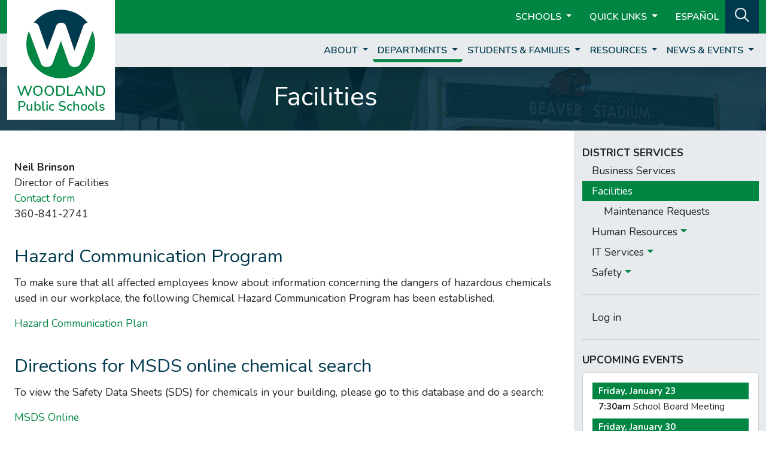

--- FILE ---
content_type: text/html; charset=utf-8
request_url: https://www.woodlandschools.org/page/16
body_size: 11495
content:
<!DOCTYPE html>
<html lang="en">

<head>
    <!-- Global site tag (gtag.js) - G4 Google Analytics -->
    <script async src="https://www.googletagmanager.com/gtag/js?id=G-560MZMZBXV"></script>
    <script>
        window.dataLayer = window.dataLayer || [];
        function gtag(){dataLayer.push(arguments);}
        gtag('js', new Date());
        gtag('config', 'G-560MZMZBXV');
    </script>

    <meta name="viewport" content="width=device-width, initial-scale=1">
    <meta charset="utf-8">
    <title>
    
        Facilities |
    
    
        Woodland Public Schools
    
    </title>
    <link href="/assets/css/application-207.min.css" rel="stylesheet" />
    <link href="https://fonts.googleapis.com/css2?family=Nunito:ital,wght@0,400;0,600;0,700;1,400;1,700&display=swap" rel="stylesheet">
    <link rel="icon" href="/assets/images/favicon.ico">
    <link rel="icon" href="/assets/images/favicon-32.ico" sizes="32x32">
    <script src="https://kit.fontawesome.com/825f254712.js" crossorigin="anonymous"></script>
</head>

<body class="cat-wsd d-flex flex-column not-front">

    <header>
    <nav class="navbar navbar-expand-md navbar-dark bg-primary bg-wsd" id="navbar-1">
        <div class="container-xxl">
            <div id="brand-lg" class="d-none d-md-block">
                <a
                
                    href="/">
                    <img src="/assets/images/logos/WPS.png" alt="Woodland Public Schools W Logo">
                
                </a>
            </div>

            <ul class="navbar-nav ms-auto" id="header-menu-1">

                <li class="nav-item active dropdown">
                    <a class="nav-link dropdown-toggle" href="#" id="school-dropdown" role="button"
                        data-bs-toggle="dropdown" aria-haspopup="true" aria-expanded="false">
                        Schools
                    </a>
                    <div class="dropdown-menu" aria-labelledby="school-dropdown"
                        id="school-dropdown-menu">
                        <a class="dropdown-item dropdown-item-wsd " href="/">District</a>
                        <a class="dropdown-item dropdown-item-wsd " href="/ces">Columbia Elementary School</a>
                        <a class="dropdown-item dropdown-item-wsd " href="/nfes">North Fork Elementary School</a>
                        <a class="dropdown-item dropdown-item-wsd " href="/yes">Yale Elementary School</a>
                        <a class="dropdown-item dropdown-item-wsd " href="/wms">Woodland Middle School</a>
                        <a class="dropdown-item dropdown-item-wsd " href="/whs">Woodland High School</a>
                        <a class="dropdown-item dropdown-item-wsd " href="/team">TEAM High School</a>
                        <a class="dropdown-item dropdown-item-wsd " href="/lra">Lewis River Academy</a>
                        <a class="dropdown-item dropdown-item-wsd " href="/pit">Partners in Transition</a>
                    </div>
                </li>

                <li class="nav-item active dropdown">
                    <a class="nav-link dropdown-toggle ms-2" href="#" id="qlinks-dropdown" role="button"
                        data-bs-toggle="dropdown" aria-haspopup="true" aria-expanded="false">
                        Quick Links
                    </a>
                    <div class="dropdown-menu" aria-labelledby="qlinks-dropdown"
                        id="qlinks-dropdown-menu">
                    <a class="dropdown-item dropdown-item-wsd " href="/page/48">Athletics</a>
                        <a class="dropdown-item dropdown-item-wsd " href="/page/43">Bell Schedules</a>
                        <a class="dropdown-item dropdown-item-wsd " href="/page/44">Calendars</a>
                        <a class="dropdown-item dropdown-item-wsd " href="/page/7">Employment</a>
                        <a class="dropdown-item dropdown-item-wsd " href="/page/45">Food Service</a>
                        <a class="dropdown-item dropdown-item-wsd" href="https://wa-woodland.intouchreceipting.com/" target="_blank">Online Payments</a>
                        <a class="dropdown-item dropdown-item-wsd" href="https://www.q.wa-k12.net/woodlaSTS/Session/Signin?area=Home&controller=Home&action=Index" target="_blank">Skyward</a>
                        <a class="dropdown-item dropdown-item-wsd " href="/page/8288">Transcript Requests</a>
                    </div>
                </li>

                <li class="nav-item">
                    <a class="nav-link nav-link-wsd ms-2 active" href="/language">ESPAÑOL</a>
                </li>

                <li id="search-bg" class="d-none d-md-block px-2">
                    <a class="nav-link my-auto" href="/search" id="search" role="button" aria-label="Search">
                        <i class="far fa-search"></i>
                    </a>
                </li>
            </ul>
        </div>
    </nav>

    <nav class="navbar navbar-expand-md navbar-light shadow" id="navbar-2">
        <div class="container-xxl">
            <a class="navbar-brand"  id="brand-sm"
            
                href="/">
                <img src="/assets/images/logos/WPS_sm.png" alt="Woodland Public Schools W Logo">
            
            </a>

            <button class="navbar-toggler ms-auto" type="button" data-bs-toggle="collapse" data-bs-target="#navbar2Menu" aria-controls="navbar2Menu" aria-expanded="false" aria-label="Toggle page menu">
                <span class="navbar-toggler-icon"></span>
            </button>

            <div class="collapse navbar-collapse" id="navbar2Menu">
                <ul class="navbar-nav ms-auto">

                

                <!-- category menus only -->
                
                    <li class="nav-item  dropdown">
                        <a class="nav-link nav-link-wsd dropdown-toggle"
                            href="#" id="header-nav-dropdown-0" role="button"
                            data-bs-toggle="dropdown" aria-haspopup="true" aria-expanded="false">
                            About
                        </a>
                        <div class="dropdown-menu
                             dropdown-multicol dropdown-multicol-0 "
                            aria-labelledby="header-nav-dropdown-0"
                            id="header-nav-dropdown-0-menu">
                            

    
        
    <div class="header-items-col">
        <h6 class="dropdown-header">Who We Are</h6>
    

    
        <a class="dropdown-item dropdown-item-wsd "
            
            href="/page/1">About Woodland
        
        </a>
        
    

    
        <a class="dropdown-item dropdown-item-wsd "
            
            href="/page/8494">Superintendent
        
        </a>
        
    

    
        <a class="dropdown-item dropdown-item-wsd "
            
            href="/page/3">Scholarship Fund
        
        </a>
        
    

    
        <a class="dropdown-item dropdown-item-wsd "
            
            href="/page/4">School Accountability
        
        </a>
        
    

    
        <a class="dropdown-item dropdown-item-wsd "
            
            href="/page/5">Teaching & Learning
        
            <span class="d-none d-md-inline">+</span>
        
        </a>
        
        <ul class="collapse list-unstyled nested-menu d-block d-md-none">
            

    
        <a class="dropdown-item dropdown-item-wsd "
            
            href="/page/6">Curricular Resources
        
        </a>
        
    

    
        <a class="dropdown-item dropdown-item-wsd "
            
            href="/page/24">Dyslexia Resources
        
        </a>
        
    

    
        <a class="dropdown-item dropdown-item-wsd "
            
            href="/page/307">Health Education
        
        </a>
        
    


        </ul>
        
    

    
        
    </div>
        
    <div class="header-items-col">
        <h6 class="dropdown-header">Employment & Staff</h6>
    

    
        <a class="dropdown-item dropdown-item-wsd "
            
            href="/page/7">Career Openings
        
        </a>
        
    

    
        <a class="dropdown-item dropdown-item-wsd "
            
            href="/page/8">Employee of Excellence
        
        </a>
        
    

    
        <a class="dropdown-item dropdown-item-wsd "
            
            href="/page/9">Staff Directory
        
        </a>
        
    

    
        <a class="dropdown-item dropdown-item-wsd "
            
            href="/page/26">Staff Resources
        
        </a>
        
    

    
        
    </div>
        
    <div class="header-items-col">
        <h6 class="dropdown-header">School Board</h6>
    

    
        <a class="dropdown-item dropdown-item-wsd "
            
            href="/page/11">Board of Directors
        
        </a>
        
    

    
        <a class="dropdown-item dropdown-item-wsd "
            
            href="/page/12">Board Goals
        
        </a>
        
    

    
        <a class="dropdown-item dropdown-item-wsd "
            
            href="/page/77">Board Meetings
        
            <span class="d-none d-md-inline">+</span>
        
        </a>
        
        <ul class="collapse list-unstyled nested-menu d-block d-md-none">
            

    
        <a class="dropdown-item dropdown-item-wsd "
            
            href="/board/upcoming">Upcoming Meetings
        
        </a>
        
    

    
        <a class="dropdown-item dropdown-item-wsd "
            
            href="/board/archive">Meeting Archives
        
        </a>
        
    

    
        <a class="dropdown-item dropdown-item-wsd "
            target="_blank"
            href="https://drive.google.com/drive/folders/1lwDNRjxqpGSOXOstFSrWFkI4c5EhqG84">Approved Minutes & Meeting Recordings
        
        </a>
        
    


        </ul>
        
    

    
        <a class="dropdown-item dropdown-item-wsd "
            target="_blank"
            href="https://drive.google.com/file/d/1s9KLmXJAijBUGTh64MxplB2LX-mCzYWk/view">Director Boundary Map
        
        </a>
        
    

    
        <a class="dropdown-item dropdown-item-wsd "
            
            href="/page/13">District Email Lists
        
        </a>
        
    

    
        <a class="dropdown-item dropdown-item-wsd "
            
            href="/page/14">Policies
        
        </a>
        
    


                        </div>
                    </li>
                
                    <li class="nav-item active dropdown">
                        <a class="nav-link nav-link-wsd dropdown-toggle"
                            href="#" id="header-nav-dropdown-1" role="button"
                            data-bs-toggle="dropdown" aria-haspopup="true" aria-expanded="false">
                            Departments
                        </a>
                        <div class="dropdown-menu
                             dropdown-multicol dropdown-multicol-1 "
                            aria-labelledby="header-nav-dropdown-1"
                            id="header-nav-dropdown-1-menu">
                            

    
        
    <div class="header-items-col">
        <h6 class="dropdown-header">District Services</h6>
    

    
        <a class="dropdown-item dropdown-item-wsd "
            
            href="/page/15">Business Services
        
        </a>
        
    

    
        <a class="dropdown-item dropdown-item-wsd active"
            
            href="/page/16">Facilities
        
            <span class="d-none d-md-inline">+</span>
        
        </a>
        
        <ul class="collapse list-unstyled nested-menu d-block d-md-none">
            

    
        <a class="dropdown-item dropdown-item-wsd "
            
            href="/page/18">Maintenance Requests
        
        </a>
        
    


        </ul>
        
    

    
        <a class="dropdown-item dropdown-item-wsd "
            
            href="/page/19">Human Resources
        
            <span class="d-none d-md-inline">+</span>
        
        </a>
        
        <ul class="collapse list-unstyled nested-menu d-block d-md-none">
            

    
        <a class="dropdown-item dropdown-item-wsd "
            target="_blank"
            href="https://drive.google.com/open?id=1pbDCvNLGeNI-Iski6XoBHp9KshBJQrIU">Forms and Documents
        
        </a>
        
    

    
        <a class="dropdown-item dropdown-item-wsd "
            
            href="/page/220">Helpful Links
        
        </a>
        
    

    
        <a class="dropdown-item dropdown-item-wsd "
            target="_blank"
            href="https://drive.google.com/open?id=1LQQtyQvxTs97Fir2ez8P0S3KPETs21S9">HR Hot Topics
        
        </a>
        
    

    
        <a class="dropdown-item dropdown-item-wsd "
            target="_blank"
            href="https://drive.google.com/open?id=1wtEZomtLFz6P-TjfmECRfMy81OzIvXNi">Pre-Employment Forms
        
        </a>
        
    

    
        <a class="dropdown-item dropdown-item-wsd "
            
            href="/page/8511">Professional Growth and Evaluation
        
        </a>
        
    


        </ul>
        
    

    
        <a class="dropdown-item dropdown-item-wsd "
            
            href="/page/20">IT Services
        
            <span class="d-none d-md-inline">+</span>
        
        </a>
        
        <ul class="collapse list-unstyled nested-menu d-block d-md-none">
            

    
        <a class="dropdown-item dropdown-item-wsd "
            
            href="/page/74">Forms
        
        </a>
        
    

    
        <a class="dropdown-item dropdown-item-wsd "
            
            href="/page/72">Helpdesk
        
        </a>
        
    

    
        <a class="dropdown-item dropdown-item-wsd "
            
            href="/page/73">Online Resources
        
        </a>
        
    

    
        <a class="dropdown-item dropdown-item-wsd "
            
            href="/page/192">Digital Learning
        
            <span class="d-none d-md-inline">+</span>
        
        </a>
        
        <ul class="collapse list-unstyled nested-menu d-block d-md-none">
            

    
        <a class="dropdown-item dropdown-item-wsd "
            
            href="/page/229">Frequently Asked Questions
        
        </a>
        
    

    
        <a class="dropdown-item dropdown-item-wsd "
            
            href="/page/194">Self-Assurance Program
        
        </a>
        
    

    
        <a class="dropdown-item dropdown-item-wsd "
            
            href="/page/195">Use & Care of Your Device
        
        </a>
        
    

    
        <a class="dropdown-item dropdown-item-wsd "
            
            href="/page/196">Adding Apps
        
        </a>
        
    

    
        <a class="dropdown-item dropdown-item-wsd "
            
            href="/page/240">Add Additional Email Account
        
        </a>
        
    


        </ul>
        
    

    
        <a class="dropdown-item dropdown-item-wsd "
            
            href="/page/75">Policies
        
        </a>
        
    

    
        <a class="dropdown-item dropdown-item-wsd "
            
            href="/page/76">Social Media Guidelines
        
        </a>
        
    

    
        <a class="dropdown-item dropdown-item-wsd "
            
            href="/page/292">Student/Parent Tech Support
        
            <span class="d-none d-md-inline">+</span>
        
        </a>
        
        <ul class="collapse list-unstyled nested-menu d-block d-md-none">
            

    
        <a class="dropdown-item dropdown-item-wsd "
            
            href="/page/294">Chromebook Wifi
        
        </a>
        
    

    
        <a class="dropdown-item dropdown-item-wsd "
            
            href="/page/301">TalkingPoints
        
        </a>
        
    

    
        <a class="dropdown-item dropdown-item-wsd "
            
            href="/page/293">GoGuardian Parent App
        
        </a>
        
    

    
        <a class="dropdown-item dropdown-item-wsd "
            
            href="/page/295">Google Accounts
        
        </a>
        
    

    
        <a class="dropdown-item dropdown-item-wsd "
            
            href="/page/300">Google Classroom
        
        </a>
        
    

    
        <a class="dropdown-item dropdown-item-wsd "
            
            href="/page/299">Google Meet
        
        </a>
        
    

    
        <a class="dropdown-item dropdown-item-wsd "
            
            href="/page/298">i-Ready
        
        </a>
        
    

    
        <a class="dropdown-item dropdown-item-wsd "
            
            href="/page/315">Offline Google Docs
        
        </a>
        
    

    
        <a class="dropdown-item dropdown-item-wsd "
            
            href="/page/313">Pearson/Savvas
        
        </a>
        
    

    
        <a class="dropdown-item dropdown-item-wsd "
            
            href="/page/316">Powerwash a Chromebook
        
        </a>
        
    

    
        <a class="dropdown-item dropdown-item-wsd "
            
            href="/page/8264">Viewing Grades in Skyward
        
        </a>
        
    

    
        <a class="dropdown-item dropdown-item-wsd "
            
            href="/page/314">Watching Videos With Slow Internet
        
        </a>
        
    


        </ul>
        
    

    
        <a class="dropdown-item dropdown-item-wsd "
            target="_blank"
            href="https://sites.google.com/woodlandschools.org/techwiki/home">Staff Tech Wiki
        
        </a>
        
    


        </ul>
        
    

    
        <a class="dropdown-item dropdown-item-wsd "
            
            href="/page/7425">Safety
        
            <span class="d-none d-md-inline">+</span>
        
        </a>
        
        <ul class="collapse list-unstyled nested-menu d-block d-md-none">
            

    
        <a class="dropdown-item dropdown-item-wsd "
            
            href="/page/17">Accident Prevention
        
        </a>
        
    

    
        <a class="dropdown-item dropdown-item-wsd "
            
            href="/page/326">Emergency Drills
        
        </a>
        
    


        </ul>
        
    

    
        
    </div>
        
    <div class="header-items-col">
        <h6 class="dropdown-header">Student Services</h6>
    

    
        <a class="dropdown-item dropdown-item-wsd "
            target="_blank"
            href="http://www.kwrl.org">KWRL Transportation
        
        </a>
        
    

    
        <a class="dropdown-item dropdown-item-wsd "
            
            href="/page/21">Nursing Services
        
        </a>
        
    

    
        
    </div>
        
    <div class="header-items-col">
        <h6 class="dropdown-header">Special Services</h6>
    

    
        <a class="dropdown-item dropdown-item-wsd "
            
            href="/page/22">Special Services
        
        </a>
        
    

    
        <a class="dropdown-item dropdown-item-wsd "
            
            href="https://www.woodlandschools.org/page/8327">Highly Capable
        
        </a>
        
    

    
        <a class="dropdown-item dropdown-item-wsd "
            
            href="/page/25">Multilingual Learners
        
        </a>
        
    

    
        <a class="dropdown-item dropdown-item-wsd "
            
            href="/page/27">Pre-School
        
        </a>
        
    

    
        <a class="dropdown-item dropdown-item-wsd "
            
            href="/page/28">Section 504
        
        </a>
        
    

    
        <a class="dropdown-item dropdown-item-wsd "
            
            href="/page/29">Special Education
        
            <span class="d-none d-md-inline">+</span>
        
        </a>
        
        <ul class="collapse list-unstyled nested-menu d-block d-md-none">
            

    
        <a class="dropdown-item dropdown-item-wsd "
            
            href="/page/31">Special Education Referral
        
        </a>
        
    

    
        <a class="dropdown-item dropdown-item-wsd "
            
            href="/page/32">CES Resource Room
        
        </a>
        
    

    
        <a class="dropdown-item dropdown-item-wsd "
            
            href="/page/33">Diverse Support Program K-1
        
        </a>
        
    

    
        <a class="dropdown-item dropdown-item-wsd "
            
            href="/page/34">NFES Resource Room
        
        </a>
        
    

    
        <a class="dropdown-item dropdown-item-wsd "
            
            href="/page/35">WMS Resource Room
        
        </a>
        
    

    
        <a class="dropdown-item dropdown-item-wsd "
            
            href="/page/36">WHS Resource Room
        
        </a>
        
    

    
        <a class="dropdown-item dropdown-item-wsd "
            
            href="/page/37">Diverse Support Program
        
        </a>
        
    

    
        <a class="dropdown-item dropdown-item-wsd "
            
            href="/page/38">Partners in Transition
        
        </a>
        
    

    
        <a class="dropdown-item dropdown-item-wsd "
            
            href="/page/39">School Psychologists
        
        </a>
        
    

    
        <a class="dropdown-item dropdown-item-wsd "
            
            href="/page/40">Speech & Language Services
        
        </a>
        
    

    
        <a class="dropdown-item dropdown-item-wsd "
            
            href="/page/41">PT & OT Services
        
        </a>
        
    

    
        <a class="dropdown-item dropdown-item-wsd "
            
            href="/page/42">Resources
        
        </a>
        
    


        </ul>
        
    

    
        <a class="dropdown-item dropdown-item-wsd "
            
            href="/page/30">Title I/LAP
        
        </a>
        
    


                        </div>
                    </li>
                
                    <li class="nav-item  dropdown">
                        <a class="nav-link nav-link-wsd dropdown-toggle"
                            href="#" id="header-nav-dropdown-2" role="button"
                            data-bs-toggle="dropdown" aria-haspopup="true" aria-expanded="false">
                            Students &amp; Families
                        </a>
                        <div class="dropdown-menu
                             dropdown-multicol dropdown-multicol-2 "
                            aria-labelledby="header-nav-dropdown-2"
                            id="header-nav-dropdown-2-menu">
                            

    
        
    <div class="header-items-col">
        <h6 class="dropdown-header">School Information</h6>
    

    
        <a class="dropdown-item dropdown-item-wsd "
            
            href="/page/43">Bell Schedules
        
        </a>
        
    

    
        <a class="dropdown-item dropdown-item-wsd "
            
            href="/page/44">Calendars
        
        </a>
        
    

    
        <a class="dropdown-item dropdown-item-wsd "
            
            href="/page/45">Food Services
        
        </a>
        
    

    
        <a class="dropdown-item dropdown-item-wsd "
            
            href="/page/244">Notice of Non-Discrimination
        
        </a>
        
    

    
        <a class="dropdown-item dropdown-item-wsd "
            
            href="/page/281/">Public Records Request
        
        </a>
        
    

    
        <a class="dropdown-item dropdown-item-wsd "
            
            href="/page/46">School Closures
        
        </a>
        
    

    
        <a class="dropdown-item dropdown-item-wsd "
            
            href="/page/47">Supply Lists
        
        </a>
        
    

    
        <a class="dropdown-item dropdown-item-wsd "
            
            href="/page/268">Title IX Training
        
        </a>
        
    

    
        
    </div>
        
    <div class="header-items-col">
        <h6 class="dropdown-header">Family Information & Forms</h6>
    

    
        <a class="dropdown-item dropdown-item-wsd "
            
            href="/page/48">Athletics
        
            <span class="d-none d-md-inline">+</span>
        
        </a>
        
        <ul class="collapse list-unstyled nested-menu d-block d-md-none">
            

    
        <a class="dropdown-item dropdown-item-wsd "
            
            href="/page/8696">Athletics Staff
        
        </a>
        
    


        </ul>
        
    

    
        <a class="dropdown-item dropdown-item-wsd "
            
            href="/page/49">Attendance
        
        </a>
        
    

    
        <a class="dropdown-item dropdown-item-wsd "
            
            href="/page/50">Choice Transfers
        
        </a>
        
    

    
        <a class="dropdown-item dropdown-item-wsd "
            
            href="/page/51">Graduation Requirements
        
        </a>
        
    

    
        <a class="dropdown-item dropdown-item-wsd "
            target="_blank"
            href="/page/8064">Harassment & Discrimination
        
        </a>
        
    

    
        <a class="dropdown-item dropdown-item-wsd "
            
            href="/page/52">Intent to Homeschool
        
        </a>
        
    

    
        <a class="dropdown-item dropdown-item-wsd "
            
            href="/page/7606">K-12 Parent's Bill of Rights
        
        </a>
        
    

    
        <a class="dropdown-item dropdown-item-wsd "
            target="_blank"
            href="https://www.ed.gov/media/document/digital-sexual-harassment-under-2020-title-ix-regulations">Online or Digital Sexual Harassment
        
        </a>
        
    

    
        <a class="dropdown-item dropdown-item-wsd "
            
            href="/page/53">Registration
        
        </a>
        
    

    
        <a class="dropdown-item dropdown-item-wsd "
            
            href="/page/133">Vaccine Exemption Law
        
        </a>
        
    

    
        <a class="dropdown-item dropdown-item-wsd "
            
            href="/page/54">Volunteer Information
        
        </a>
        
    

    
        <a class="dropdown-item dropdown-item-wsd "
            
            href="/page/247">When to Seek Help
        
        </a>
        
    

    
        <a class="dropdown-item dropdown-item-wsd "
            
            href="/page/59">Struggling? Click here.
        
        </a>
        
    

    
        
    </div>
        
    <div class="header-items-col">
        <h6 class="dropdown-header">Links</h6>
    

    
        <a class="dropdown-item dropdown-item-wsd "
            target="_blank"
            href="https://wa-woodland.intouchreceipting.com/">Online Payments
        
        </a>
        
    

    
        <a class="dropdown-item dropdown-item-wsd "
            target="_blank"
            href="https://www.q.wa-k12.net/woodlaSTS/Session/Signin">Skyward Family Access
        
        </a>
        
    

    
        <a class="dropdown-item dropdown-item-wsd "
            
            href="/page/292/">Tech Support
        
        </a>
        
    


                        </div>
                    </li>
                
                    <li class="nav-item  dropdown">
                        <a class="nav-link nav-link-wsd dropdown-toggle"
                            href="#" id="header-nav-dropdown-3" role="button"
                            data-bs-toggle="dropdown" aria-haspopup="true" aria-expanded="false">
                            Resources
                        </a>
                        <div class="dropdown-menu
                             dropdown-multicol dropdown-multicol-3 "
                            aria-labelledby="header-nav-dropdown-3"
                            id="header-nav-dropdown-3-menu">
                            

    
        
    <div class="header-items-col">
        <h6 class="dropdown-header">Parent Resources</h6>
    

    
        <a class="dropdown-item dropdown-item-wsd "
            
            href="/page/55">Before and After School
        
        </a>
        
    

    
        <a class="dropdown-item dropdown-item-wsd "
            
            href="/page/59">Struggling? Click here.
        
        </a>
        
    

    
        
    </div>
        
    <div class="header-items-col">
        <h6 class="dropdown-header">Community Resources</h6>
    

    
        <a class="dropdown-item dropdown-item-wsd "
            
            href="/page/58">Community Links
        
        </a>
        
    

    
        <a class="dropdown-item dropdown-item-wsd "
            target="_blank"
            href="/page/8069">Department of Health
        
        </a>
        
    

    
        <a class="dropdown-item dropdown-item-wsd "
            
            href="/page/59">Family & Community Resource Center
        
        </a>
        
    

    
        <a class="dropdown-item dropdown-item-wsd "
            
            href="/page/60">Facilities Use
        
            <span class="d-none d-md-inline">+</span>
        
        </a>
        
        <ul class="collapse list-unstyled nested-menu d-block d-md-none">
            

    
        <a class="dropdown-item dropdown-item-wsd "
            
            href="/page/329">Facility Use Calendars
        
            <span class="d-none d-md-inline">+</span>
        
        </a>
        
        <ul class="collapse list-unstyled nested-menu d-block d-md-none">
            

    
        <a class="dropdown-item dropdown-item-wsd "
            
            href="/page/330">Columbia Elementary School
        
        </a>
        
    

    
        <a class="dropdown-item dropdown-item-wsd "
            
            href="/page/331">North Fork Elementary
        
        </a>
        
    

    
        <a class="dropdown-item dropdown-item-wsd "
            
            href="/page/337">North Fork Field
        
        </a>
        
    

    
        <a class="dropdown-item dropdown-item-wsd "
            
            href="/page/340">WHS Commons
        
        </a>
        
    

    
        <a class="dropdown-item dropdown-item-wsd "
            
            href="/page/7244">WHS Field
        
        </a>
        
    

    
        <a class="dropdown-item dropdown-item-wsd "
            
            href="/page/336">WMS/Columbia Fields
        
        </a>
        
    

    
        <a class="dropdown-item dropdown-item-wsd "
            
            href="/page/338">WMS Commons
        
        </a>
        
    

    
        <a class="dropdown-item dropdown-item-wsd "
            
            href="/page/339">WMS Library
        
        </a>
        
    

    
        <a class="dropdown-item dropdown-item-wsd "
            
            href="/page/335">Woodland High School
        
        </a>
        
    

    
        <a class="dropdown-item dropdown-item-wsd "
            
            href="/page/334">Woodland Middle School
        
        </a>
        
    

    
        <a class="dropdown-item dropdown-item-wsd "
            
            href="/page/333">Yale Elementary School
        
        </a>
        
    


        </ul>
        
    


        </ul>
        
    

    
        <a class="dropdown-item dropdown-item-wsd "
            
            href="/page/243/">Mental Health Resources
        
        </a>
        
    

    
        <a class="dropdown-item dropdown-item-wsd "
            
            href="/page/341">Nuestra Comunidad
        
        </a>
        
    

    
        <a class="dropdown-item dropdown-item-wsd "
            
            href="/page/61">Other Resources
        
        </a>
        
    

    
        
    </div>
        
    <div class="header-items-col">
        <h6 class="dropdown-header">Staff Resources</h6>
    

    
        <a class="dropdown-item dropdown-item-wsd "
            
            href="/page/26">Staff Resources
        
        </a>
        
    


                        </div>
                    </li>
                
                    <li class="nav-item  dropdown">
                        <a class="nav-link nav-link-wsd dropdown-toggle"
                            href="#" id="header-nav-dropdown-4" role="button"
                            data-bs-toggle="dropdown" aria-haspopup="true" aria-expanded="false">
                            News &amp; Events
                        </a>
                        <div class="dropdown-menu
                            "
                            aria-labelledby="header-nav-dropdown-4"
                            id="header-nav-dropdown-4-menu">
                            

    
        <a class="dropdown-item dropdown-item-wsd "
            
            href="/news/wsd">District News
        
        </a>
        
    

    
        <a class="dropdown-item dropdown-item-wsd "
            
            href="/page/63">District Events
        
        </a>
        
    


                        </div>
                    </li>
                

                    <li class="d-md-none">
                        <a class="nav-link mobile-menu-header" href="/search" id="search" role="button" aria-label="Search">
                            Search Site
                        </a>
                    </li>
                    
    <li class="d-md-none">
        
                <a class="nav-link mobile-menu-header" href="/auth/google">
                    Staff/Student Login
                </a>
        
            </li>

                </ul>
            </div>
        </div>
    </nav>
</header>

    

    <div aria-live="polite" aria-atomic="true" style="position: relative">
    <div id="toaster">
        
  </div>
</div>


    
        
            <div class="container-fluid" id="page-header" style="background-image: url('/assets/images/page-headers/wsd-1.jpg');">
    <div class="row" id="page-header-overlay">
        <div class="col">
            <div class="container-xxl">
                <div class="row">
                    <div class="col-12 col-md-9 text-center">
                        <h1 class="mt-4 me-md-5">Facilities</h1>
                    </div>
                </div>
            </div>
        </div>
    </div>
</div>
        
    <div class="d-flex container-xxl flex-fill">
        <div class="row flex-fill">
            <main class="col-12 col-md-9 py-4 px-4" role="main">
    
                



<div class="page mt-4">
    

    
        <p><strong>Neil Brinson<br /></strong>Director of Facilities<strong><br /></strong> <a data-name="Neil Brinson" data-id="137983747" data-title="Director of Facilities" class="contact-form">Contact form</a><br />360-841-2741</p>
<p><a href="mailto:barnesv@woodlandschools.org" target="_blank" rel="noopener"></a></p>
<h3>Hazard Communication Program</h3>
<p>To make sure that all affected employees know about information concerning the dangers of hazardous chemicals used in our workplace, the following Chemical Hazard Communication Program has been established.</p>
<p><a href="/storage/file/16/hazard_communication_plan.pdf"><span>Hazard Communication Plan</span></a><span style="color: #ffffff; background-color: #e03e2d;" data-darkreader-inline-color="" data-darkreader-inline-bgcolor=""></span></p>
<h3>Directions for MSDS online chemical search</h3>
<p>To view the Safety Data Sheets (SDS) for chemicals in your building, please go to this database and do a search:</p>
<p><a href="https://msdsmanagement.msdsonline.com/company/9E22C827-5EC2-4036-9B2F-2350D1DD86BD" target="_blank" rel="noopener">MSDS Online</a></p>
<p>Put the product or chemical in the search bar. Change the location to your school. Hit the search button. View the pdf SDS sheet by clicking on the pdf icon to the left of the product name.</p>
<h3></h3>
<hr />
<h3>INTEGRATED PEST MANAGEMENT</h3>
<p>The District occasionally applies certain products to control for weeds, woody plants, annual grasses, insects and rodents such as moles.&nbsp;</p>
<p><strong>What is the definition of a pesticide?</strong></p>
<ul>
<li>Any substance or mixture of substances intended to prevent, destroy, control, repel, or mitigate any pest such as, weeds, insects, and rodents.</li>
<li>Any substance or mixture of substances intended to be used as a plant regulator, defoliant or desiccant.</li>
<li>Any spray adjuvant, such as a wetting agent intended to be used with any pesticide as an aid to the application or effectiveness of the pesticide.</li>
</ul>
<p>The District complies with all legal requirements for record keeping regarding the application of pesticides to school grounds or school facilities. This includes creation of an Annual Summary Report of pesticide usage and compliance with state law and the Department of Agriculture rules regarding record keeping and notification. Such records are available on request by interested persons under the state Public Records Act and other laws.</p>
<hr />
<h3>ASBESTOS SURVEILLANCE PROGRAM</h3>
<p>Due to the age of some of our buildings, asbestos was used in adhesives, pipe insulation and other building systems. Over the years many of these systems have removed or abandoned and replaced with newer materials. The remaining asbestos in the building is managed through a program called AHERA (Asbestos Hazard Emergency Response Act).&nbsp;</p>
<p><strong>This program requires public school districts and non-profit schools to:</strong></p>
<ul>
<li>Perform an original inspection to determine whether asbestos-containing materials are present and then re-inspect asbestos-containing material in each school every three years</li>
<li>Develop, maintain, and update an asbestos management plan and keep a copy at the school</li>
<li>Provide yearly notification to parent, teacher, and employee organizations on the availability of the school's asbestos management plan and any asbestos-related actions taken or planned in the school</li>
<li>Designate a contact person to ensure the responsibilities of the public school district or the non-profit school are properly implemented</li>
<li>Perform periodic surveillance of known or suspected asbestos-containing building materials</li>
<li>Ensure that trained and licensed professionals perform inspections and take response actions</li>
<li>Provide custodial staff with asbestos awareness training</li>
</ul>
    

    

    
</div>
            </main>
    
                 <div id="sidebar-nav-container" class="col-md-3 d-none d-md-block py-4" role="sidebar">

    <nav class="sidebar sidebar-wsd" id="sidebar-nav">
        <ul class="nav flex-column">
    <!-- specific menus -->

    <!-- board meeting navigation -->



    <!-- category menus -->

    

    
        
            
    
        
            
    <li class="nav-item nav-menu-name">District Services</li>
        
    

    
    <li class="nav-item">
        
    </li>
    

    

    
    <li class="nav-item">
        
        <span class="nav-link ">
            <a href="/page/15" >
                Business Services
            </a>
            
        </span>
            
        
    </li>
    

    

    
    <li class="nav-item">
        
        <span class="nav-link nav-link-active">
            <a href="/page/16" >
                Facilities
            </a>
            
            <span class="dropdown-toggle" href="#nested-submenu-24"
                data-bs-toggle="collapse" aria-expanded="false"></span>
            
        </span>
            
        <ul class="collapse list-unstyled nested-menu show" id="nested-submenu-24">
                
    <li class="nav-item ">
    
        <span class="nav-link ">
            <a href="/page/18" >
                Maintenance Requests
            </a>
        
        </span>
        
    
    </li>

        </ul>
            
        
    </li>
    

    

    
    <li class="nav-item">
        
        <span class="nav-link ">
            <a href="/page/19" >
                Human Resources
            </a>
            
            <span class="dropdown-toggle" href="#nested-submenu-27"
                data-bs-toggle="collapse" aria-expanded="false"></span>
            
        </span>
            
        <ul class="collapse list-unstyled nested-menu " id="nested-submenu-27">
                
    <li class="nav-item ">
    
        <span class="nav-link ">
            <a href="https://drive.google.com/open?id=1pbDCvNLGeNI-Iski6XoBHp9KshBJQrIU" target="_blank">
                Forms and Documents
            </a>
        
        </span>
        
    
    </li>

    <li class="nav-item ">
    
        <span class="nav-link ">
            <a href="/page/220" >
                Helpful Links
            </a>
        
        </span>
        
    
    </li>

    <li class="nav-item ">
    
        <span class="nav-link ">
            <a href="https://drive.google.com/open?id=1LQQtyQvxTs97Fir2ez8P0S3KPETs21S9" target="_blank">
                HR Hot Topics
            </a>
        
        </span>
        
    
    </li>

    <li class="nav-item ">
    
        <span class="nav-link ">
            <a href="https://drive.google.com/open?id=1wtEZomtLFz6P-TjfmECRfMy81OzIvXNi" target="_blank">
                Pre-Employment Forms
            </a>
        
        </span>
        
    
    </li>

    <li class="nav-item ">
    
        <span class="nav-link ">
            <a href="/page/8511" >
                Professional Growth and Evaluation
            </a>
        
        </span>
        
    
    </li>

        </ul>
            
        
    </li>
    

    

    
    <li class="nav-item">
        
        <span class="nav-link ">
            <a href="/page/20" >
                IT Services
            </a>
            
            <span class="dropdown-toggle" href="#nested-submenu-28"
                data-bs-toggle="collapse" aria-expanded="false"></span>
            
        </span>
            
        <ul class="collapse list-unstyled nested-menu " id="nested-submenu-28">
                
    <li class="nav-item ">
    
        <span class="nav-link ">
            <a href="/page/74" >
                Forms
            </a>
        
        </span>
        
    
    </li>

    <li class="nav-item ">
    
        <span class="nav-link ">
            <a href="/page/72" >
                Helpdesk
            </a>
        
        </span>
        
    
    </li>

    <li class="nav-item ">
    
        <span class="nav-link ">
            <a href="/page/73" >
                Online Resources
            </a>
        
        </span>
        
    
    </li>

    <li class="nav-item ">
    
        <span class="nav-link ">
            <a href="/page/192" >
                Digital Learning
            </a>
        
            <span class="dropdown-toggle" href="#nested-submenu-256"
                data-bs-toggle="collapse" aria-expanded="false"></span>
        
        </span>
        
        <ul class="collapse list-unstyled nested-menu " id="nested-submenu-256">
            
    <li class="nav-item ">
    
        <span class="nav-link ">
            <a href="/page/229" >
                Frequently Asked Questions
            </a>
        
        </span>
        
    
    </li>

    <li class="nav-item ">
    
        <span class="nav-link ">
            <a href="/page/194" >
                Self-Assurance Program
            </a>
        
        </span>
        
    
    </li>

    <li class="nav-item ">
    
        <span class="nav-link ">
            <a href="/page/195" >
                Use & Care of Your Device
            </a>
        
        </span>
        
    
    </li>

    <li class="nav-item ">
    
        <span class="nav-link ">
            <a href="/page/196" >
                Adding Apps
            </a>
        
        </span>
        
    
    </li>

    <li class="nav-item ">
    
        <span class="nav-link ">
            <a href="/page/240" >
                Add Additional Email Account
            </a>
        
        </span>
        
    
    </li>

        </ul>
        
    
    </li>

    <li class="nav-item ">
    
        <span class="nav-link ">
            <a href="/page/75" >
                Policies
            </a>
        
        </span>
        
    
    </li>

    <li class="nav-item ">
    
        <span class="nav-link ">
            <a href="/page/76" >
                Social Media Guidelines
            </a>
        
        </span>
        
    
    </li>

    <li class="nav-item ">
    
        <span class="nav-link ">
            <a href="/page/292" >
                Student/Parent Tech Support
            </a>
        
            <span class="dropdown-toggle" href="#nested-submenu-323"
                data-bs-toggle="collapse" aria-expanded="false"></span>
        
        </span>
        
        <ul class="collapse list-unstyled nested-menu " id="nested-submenu-323">
            
    <li class="nav-item ">
    
        <span class="nav-link ">
            <a href="/page/294" >
                Chromebook Wifi
            </a>
        
        </span>
        
    
    </li>

    <li class="nav-item ">
    
        <span class="nav-link ">
            <a href="/page/301" >
                TalkingPoints
            </a>
        
        </span>
        
    
    </li>

    <li class="nav-item ">
    
        <span class="nav-link ">
            <a href="/page/293" >
                GoGuardian Parent App
            </a>
        
        </span>
        
    
    </li>

    <li class="nav-item ">
    
        <span class="nav-link ">
            <a href="/page/295" >
                Google Accounts
            </a>
        
        </span>
        
    
    </li>

    <li class="nav-item ">
    
        <span class="nav-link ">
            <a href="/page/300" >
                Google Classroom
            </a>
        
        </span>
        
    
    </li>

    <li class="nav-item ">
    
        <span class="nav-link ">
            <a href="/page/299" >
                Google Meet
            </a>
        
        </span>
        
    
    </li>

    <li class="nav-item ">
    
        <span class="nav-link ">
            <a href="/page/298" >
                i-Ready
            </a>
        
        </span>
        
    
    </li>

    <li class="nav-item ">
    
        <span class="nav-link ">
            <a href="/page/315" >
                Offline Google Docs
            </a>
        
        </span>
        
    
    </li>

    <li class="nav-item ">
    
        <span class="nav-link ">
            <a href="/page/313" >
                Pearson/Savvas
            </a>
        
        </span>
        
    
    </li>

    <li class="nav-item ">
    
        <span class="nav-link ">
            <a href="/page/316" >
                Powerwash a Chromebook
            </a>
        
        </span>
        
    
    </li>

    <li class="nav-item ">
    
        <span class="nav-link ">
            <a href="/page/8264" >
                Viewing Grades in Skyward
            </a>
        
        </span>
        
    
    </li>

    <li class="nav-item ">
    
        <span class="nav-link ">
            <a href="/page/314" >
                Watching Videos With Slow Internet
            </a>
        
        </span>
        
    
    </li>

        </ul>
        
    
    </li>

    <li class="nav-item ">
    
        <span class="nav-link ">
            <a href="https://sites.google.com/woodlandschools.org/techwiki/home" target="_blank">
                Staff Tech Wiki
            </a>
        
        </span>
        
    
    </li>

        </ul>
            
        
    </li>
    

    

    
    <li class="nav-item">
        
        <span class="nav-link ">
            <a href="/page/7425" >
                Safety
            </a>
            
            <span class="dropdown-toggle" href="#nested-submenu-398"
                data-bs-toggle="collapse" aria-expanded="false"></span>
            
        </span>
            
        <ul class="collapse list-unstyled nested-menu " id="nested-submenu-398">
                
    <li class="nav-item ">
    
        <span class="nav-link ">
            <a href="/page/17" >
                Accident Prevention
            </a>
        
        </span>
        
    
    </li>

    <li class="nav-item ">
    
        <span class="nav-link ">
            <a href="/page/326" >
                Emergency Drills
            </a>
        
        </span>
        
    
    </li>

        </ul>
            
        
    </li>
    

    
        
            
        
    

    

    

    

    

    

    
        
            
        
    

    

    

    

    

    

    

    

    

    

    

    

    

    

    

    

        
            <li class="nav-item">
                <hr>
            </li>
    

    

    

    






            <!-- user menu -->
            
    
        <li class="nav-item">
            <span class="nav-link">
                <a href="/auth/google">Log in</a>
            </span>
        </li>
    

            <li class="nav-item">
                <hr>
            </li>
        </ul>

        <ul class="nav flex-column mb-2">
            <li class="nav-item nav-menu-name">UPCOMING EVENTS</li>
        </ul>
        <div class="upcoming-side">
            <div class="upcoming-side card card-body">
    <ul class="list-group list-group-flush">
    
        <li class="list-group-item">
            <div class="upcoming-date">Friday, January 23</div>
        
            <div class="event">
            
                <span class="event-time">7:30am</span>
            
                School Board Meeting
            </div>
        
        </li>
    
        <li class="list-group-item">
            <div class="upcoming-date">Friday, January 30</div>
        
            <div class="event">
            
                Semester Break Day - Non Student/Non Staff Day
            </div>
        
        </li>
    
        <li class="list-group-item">
            <div class="upcoming-date">Thursday, February 12</div>
        
            <div class="event">
            
                <span class="event-time">6:30pm</span>
            
                School Board Meeting
            </div>
        
        </li>
    
        <li class="list-group-item">
            <div class="upcoming-date">Friday, February 13</div>
        
            <div class="event">
            
                Non Student / Staff Day
            </div>
        
        </li>
    
        <li class="list-group-item">
            <div class="upcoming-date">Monday, February 16</div>
        
            <div class="event">
            
                Presidents&#39; Day Holiday
            </div>
        
        </li>
    
        <li class="list-group-item">
            <div class="upcoming-date">Thursday, February 26</div>
        
            <div class="event">
            
                <span class="event-time">6:30pm</span>
            
                School Board Meeting
            </div>
        
        </li>
    
    </ul>
</div>

<a href="/page/63"
    class="btn btn-secondary  calendar-btn mt-3">
    
        DISTRICT CALENDAR
    
</a>
        </div>
        <ul class="nav flex-column mb-2">
            <li class="nav-item">
                <hr>
            </li>
        </ul>


        <ul class="nav flex-column">
            <li class="nav-item nav-menu-name">GET SOCIAL WITH US</li>
        </ul>
        <div class="card card-body">
        
            <div class="fb-page" data-href="https://www.facebook.com/WoodlandPS"
                data-tabs="timeline" data-height="470" data-small-header="true"
                data-adapt-container-width="true" data-hide-cover="false" data-show-facepile="true">
                <blockquote cite="https://www.facebook.com/WoodlandPS"
                    class="fb-xfbml-parse-ignore">
                    <a href="https://www.facebook.com/WoodlandPS">
                        Woodland Public Schools
                    </a>
                </blockquote>
            </div>
            <div id="fb-root"></div>
            <script async defer crossorigin="anonymous" src="https://connect.facebook.net/en_US/sdk.js#xfbml=1&version=v6.0"></script>
        
        </div>

    </nav>
</div>

    
        </div>
    </div>

    <footer>
    <div id="footer-main">
        <div class="container-xxl">
            <div class="row">
                <div class="col-md-4">
                    
                        <h5>DISTRICT OFFICE</h5>
                        800 Second Street<br>
                        Woodland, WA 98674<br>
                        Phone: 360-841-2700<br>
                        Fax: 360-841-2701<br>
                        <br>
                        Office Hours:<br>
                        7:30am - 4:00pm<br>
                        Non-Student Day Hours:<br>
                        9:00am - 1:00pm
                    
                </div>
                <div class="col-md-4">
                    <h5>OUR SCHOOLS</h5>
                    <a href="/ces">Columbia Elementary School</a><br>
                    <a href="/nfes">North Fork Elementary School</a><br>
                    <a href="/yes">Yale Elementary School</a><br>
                    <a href="/wms">Woodland Middle School</a><br>
                    <a href="/whs">Woodland High School</a><br>
                    <a href="/team">TEAM High School</a><br>
                    <a href="/lra">Lewis River Academy</a><br>
                    <a href="https://sites.google.com/woodlandschools.org/pit" target="_blank">Partners in Transition</a><br>
                </div>
                <div class="col-md-4">
                    <h5>STAY CONNECTED</h5>
                    <div class="social-icons">
                        <a
                    
                        href="https://www.facebook.com/WoodlandPS"
                    
                        target="_blank">
                            <i class="fab fa-facebook-f" style="padding-left: 15px; padding-right: 14px;" aria-label="Facebook icon"></i>
                            <span class="sr-only">Facebook icon</span>
                        </a>
                        <a href="/page/13">
                            <i class="far fa-envelope" aria-label="Envelope icon"></i>
                            <span class="sr-only">Envelope icon</span>
                        </a>
                    </div>

                    

                    <a href="/non-discrimination">Non-Discrimination Statement</a><br>
                    <a href="mailto:onlineaccessibility@woodlandschools.org">Site Accessibility Problems?</a>
                </div>
            </div>
        </div>
    </div>
    <div id="footer-copy">
        <div class="container-xxl">
            <div class="row">
                <div class="col text-center">
                    Copyright © Woodland Public Schools 2024. All rights reserved.
                </div>
            </div>
        </div>
    </div>
</footer>


    <!-- Confirm Modal -->
    <div class="modal fade" id="confirm-modal" tabindex="-1" role="dialog" aria-labelledby="confirmModalLabel"
        aria-hidden="true">
        <div class="modal-dialog" role="document">
            <div class="modal-content">
                <div class="modal-header">
                    <h5 class="modal-title" id="confirmModalLabel">Confirm Action</h5>
                    <button type="button" class="btn-close" data-bs-dismiss="modal" aria-label="Close"></button>
                </div>
                <div id="confirm-message" class="modal-body"></div>
                <div class="modal-footer">
                    <button type="button" class="btn btn-secondary" data-bs-dismiss="modal">Cancel</button>
                    <button type="button" id="confirm-button" class="btn btn-primary">Confirm</button>
                </div>
            </div>
        </div>
    </div>

    <!-- Contact Modal -->
    <div id="contactModal" class="modal" tabindex="-1" role="dialog" aria-labelledby="contactModalLabel" aria-hidden="true">
        <div class="modal-dialog modal-lg" role="document">
            <div class="modal-content">
                <form id="contactForm" class="validate-form">
                    <div class="modal-header">
                        <h5 class="modal-title" id="contactModalLabel">Contact <span id="contactName"></span></h5>
                        <button type="button" class="btn-close" data-bs-dismiss="modal" aria-label="Close"></button>
                    </div>
                    <div class="modal-body py-3 px-5">
                    <!--
                        <div class="alert alert-warning mb-3">
                            <strong>Note:</strong> This form may not be monitored over the summer break.
                            If you need immediate assistance, please call the district office directly at
                            <a href="tel:360-841-2700">360-841-2700</a>.
                        </div>
                    -->
                        <div id="contactAlert"></div>

                        <div class=" mb-3">
                            <label for="name">Your Name</label>
                            <input type="text" class="form-control required" id="name" name="name" required>
                        </div>
                        <div class="mb-3">
                            <label for="email">Your Email</label>
                            <input type="email" class="form-control required" id="email" name="email" required>
                        </div>
                        <div class="mb-3">
                            <label for="email">CC Email (optional) <span class="text-muted">(staff will be asked to cc this email in their response)</span></label>
                            <input type="email" class="form-control" id="cc" name="cc">
                        </div>
                        <div class="mb-3">
                            <label for="phone">Your Phone No. (optional)</label>
                            <input type="tel" class="form-control" id="phone" name="phone">
                        </div>
                        <div class="mb-3">
                            <label for="message">Your Message</label>
                            <textarea class="form-control required" id="message" name="message" rows="7" required></textarea>
                        </div>

                        <div class="mb-3">
                            <div id="recaptcha" class="g-recaptcha" data-sitekey="6LevVgwUAAAAAHYn-Z_yksuIJW44AFLTOZ1kO2Q6"
                                data-callback="recaptchaCallback"></div>
                        </div>

                        <input type="hidden" id="id" name="id">
                    </div>
                    <div class="modal-footer">
                        <button type="button" class="btn btn-secondary" data-bs-dismiss="modal">Cancel</button>
                        <input type="submit" class="btn btn-primary" value="Submit">
                    </div>
                </form>
            </div>
        </div>
    </div>

    <script src="/assets/js/vendor/jquery-3.4.1.min.js"></script>
    <script src="/assets/js/vendor/bootstrap-538.bundle.min.js"></script>
    <script src="/assets/js/vendor/tinymce/tinymce.min.js"></script>
    <script src="/assets/js/vendor/tinymce/jquery.tinymce.min.js"></script>
    <script src="/assets/js/vendor/Sortable.min.js"></script>
    <script src="/assets/js/vendor/jquery-sortable.js"></script>
    <script src='https://www.google.com/recaptcha/api.js' async defer></script>

    <script src="/assets/js/application-207.js"></script>

</body>

</html>

--- FILE ---
content_type: text/html; charset=utf-8
request_url: https://www.google.com/recaptcha/api2/anchor?ar=1&k=6LevVgwUAAAAAHYn-Z_yksuIJW44AFLTOZ1kO2Q6&co=aHR0cHM6Ly93d3cud29vZGxhbmRzY2hvb2xzLm9yZzo0NDM.&hl=en&v=PoyoqOPhxBO7pBk68S4YbpHZ&size=normal&anchor-ms=20000&execute-ms=30000&cb=v79c7bzbgsdn
body_size: 49268
content:
<!DOCTYPE HTML><html dir="ltr" lang="en"><head><meta http-equiv="Content-Type" content="text/html; charset=UTF-8">
<meta http-equiv="X-UA-Compatible" content="IE=edge">
<title>reCAPTCHA</title>
<style type="text/css">
/* cyrillic-ext */
@font-face {
  font-family: 'Roboto';
  font-style: normal;
  font-weight: 400;
  font-stretch: 100%;
  src: url(//fonts.gstatic.com/s/roboto/v48/KFO7CnqEu92Fr1ME7kSn66aGLdTylUAMa3GUBHMdazTgWw.woff2) format('woff2');
  unicode-range: U+0460-052F, U+1C80-1C8A, U+20B4, U+2DE0-2DFF, U+A640-A69F, U+FE2E-FE2F;
}
/* cyrillic */
@font-face {
  font-family: 'Roboto';
  font-style: normal;
  font-weight: 400;
  font-stretch: 100%;
  src: url(//fonts.gstatic.com/s/roboto/v48/KFO7CnqEu92Fr1ME7kSn66aGLdTylUAMa3iUBHMdazTgWw.woff2) format('woff2');
  unicode-range: U+0301, U+0400-045F, U+0490-0491, U+04B0-04B1, U+2116;
}
/* greek-ext */
@font-face {
  font-family: 'Roboto';
  font-style: normal;
  font-weight: 400;
  font-stretch: 100%;
  src: url(//fonts.gstatic.com/s/roboto/v48/KFO7CnqEu92Fr1ME7kSn66aGLdTylUAMa3CUBHMdazTgWw.woff2) format('woff2');
  unicode-range: U+1F00-1FFF;
}
/* greek */
@font-face {
  font-family: 'Roboto';
  font-style: normal;
  font-weight: 400;
  font-stretch: 100%;
  src: url(//fonts.gstatic.com/s/roboto/v48/KFO7CnqEu92Fr1ME7kSn66aGLdTylUAMa3-UBHMdazTgWw.woff2) format('woff2');
  unicode-range: U+0370-0377, U+037A-037F, U+0384-038A, U+038C, U+038E-03A1, U+03A3-03FF;
}
/* math */
@font-face {
  font-family: 'Roboto';
  font-style: normal;
  font-weight: 400;
  font-stretch: 100%;
  src: url(//fonts.gstatic.com/s/roboto/v48/KFO7CnqEu92Fr1ME7kSn66aGLdTylUAMawCUBHMdazTgWw.woff2) format('woff2');
  unicode-range: U+0302-0303, U+0305, U+0307-0308, U+0310, U+0312, U+0315, U+031A, U+0326-0327, U+032C, U+032F-0330, U+0332-0333, U+0338, U+033A, U+0346, U+034D, U+0391-03A1, U+03A3-03A9, U+03B1-03C9, U+03D1, U+03D5-03D6, U+03F0-03F1, U+03F4-03F5, U+2016-2017, U+2034-2038, U+203C, U+2040, U+2043, U+2047, U+2050, U+2057, U+205F, U+2070-2071, U+2074-208E, U+2090-209C, U+20D0-20DC, U+20E1, U+20E5-20EF, U+2100-2112, U+2114-2115, U+2117-2121, U+2123-214F, U+2190, U+2192, U+2194-21AE, U+21B0-21E5, U+21F1-21F2, U+21F4-2211, U+2213-2214, U+2216-22FF, U+2308-230B, U+2310, U+2319, U+231C-2321, U+2336-237A, U+237C, U+2395, U+239B-23B7, U+23D0, U+23DC-23E1, U+2474-2475, U+25AF, U+25B3, U+25B7, U+25BD, U+25C1, U+25CA, U+25CC, U+25FB, U+266D-266F, U+27C0-27FF, U+2900-2AFF, U+2B0E-2B11, U+2B30-2B4C, U+2BFE, U+3030, U+FF5B, U+FF5D, U+1D400-1D7FF, U+1EE00-1EEFF;
}
/* symbols */
@font-face {
  font-family: 'Roboto';
  font-style: normal;
  font-weight: 400;
  font-stretch: 100%;
  src: url(//fonts.gstatic.com/s/roboto/v48/KFO7CnqEu92Fr1ME7kSn66aGLdTylUAMaxKUBHMdazTgWw.woff2) format('woff2');
  unicode-range: U+0001-000C, U+000E-001F, U+007F-009F, U+20DD-20E0, U+20E2-20E4, U+2150-218F, U+2190, U+2192, U+2194-2199, U+21AF, U+21E6-21F0, U+21F3, U+2218-2219, U+2299, U+22C4-22C6, U+2300-243F, U+2440-244A, U+2460-24FF, U+25A0-27BF, U+2800-28FF, U+2921-2922, U+2981, U+29BF, U+29EB, U+2B00-2BFF, U+4DC0-4DFF, U+FFF9-FFFB, U+10140-1018E, U+10190-1019C, U+101A0, U+101D0-101FD, U+102E0-102FB, U+10E60-10E7E, U+1D2C0-1D2D3, U+1D2E0-1D37F, U+1F000-1F0FF, U+1F100-1F1AD, U+1F1E6-1F1FF, U+1F30D-1F30F, U+1F315, U+1F31C, U+1F31E, U+1F320-1F32C, U+1F336, U+1F378, U+1F37D, U+1F382, U+1F393-1F39F, U+1F3A7-1F3A8, U+1F3AC-1F3AF, U+1F3C2, U+1F3C4-1F3C6, U+1F3CA-1F3CE, U+1F3D4-1F3E0, U+1F3ED, U+1F3F1-1F3F3, U+1F3F5-1F3F7, U+1F408, U+1F415, U+1F41F, U+1F426, U+1F43F, U+1F441-1F442, U+1F444, U+1F446-1F449, U+1F44C-1F44E, U+1F453, U+1F46A, U+1F47D, U+1F4A3, U+1F4B0, U+1F4B3, U+1F4B9, U+1F4BB, U+1F4BF, U+1F4C8-1F4CB, U+1F4D6, U+1F4DA, U+1F4DF, U+1F4E3-1F4E6, U+1F4EA-1F4ED, U+1F4F7, U+1F4F9-1F4FB, U+1F4FD-1F4FE, U+1F503, U+1F507-1F50B, U+1F50D, U+1F512-1F513, U+1F53E-1F54A, U+1F54F-1F5FA, U+1F610, U+1F650-1F67F, U+1F687, U+1F68D, U+1F691, U+1F694, U+1F698, U+1F6AD, U+1F6B2, U+1F6B9-1F6BA, U+1F6BC, U+1F6C6-1F6CF, U+1F6D3-1F6D7, U+1F6E0-1F6EA, U+1F6F0-1F6F3, U+1F6F7-1F6FC, U+1F700-1F7FF, U+1F800-1F80B, U+1F810-1F847, U+1F850-1F859, U+1F860-1F887, U+1F890-1F8AD, U+1F8B0-1F8BB, U+1F8C0-1F8C1, U+1F900-1F90B, U+1F93B, U+1F946, U+1F984, U+1F996, U+1F9E9, U+1FA00-1FA6F, U+1FA70-1FA7C, U+1FA80-1FA89, U+1FA8F-1FAC6, U+1FACE-1FADC, U+1FADF-1FAE9, U+1FAF0-1FAF8, U+1FB00-1FBFF;
}
/* vietnamese */
@font-face {
  font-family: 'Roboto';
  font-style: normal;
  font-weight: 400;
  font-stretch: 100%;
  src: url(//fonts.gstatic.com/s/roboto/v48/KFO7CnqEu92Fr1ME7kSn66aGLdTylUAMa3OUBHMdazTgWw.woff2) format('woff2');
  unicode-range: U+0102-0103, U+0110-0111, U+0128-0129, U+0168-0169, U+01A0-01A1, U+01AF-01B0, U+0300-0301, U+0303-0304, U+0308-0309, U+0323, U+0329, U+1EA0-1EF9, U+20AB;
}
/* latin-ext */
@font-face {
  font-family: 'Roboto';
  font-style: normal;
  font-weight: 400;
  font-stretch: 100%;
  src: url(//fonts.gstatic.com/s/roboto/v48/KFO7CnqEu92Fr1ME7kSn66aGLdTylUAMa3KUBHMdazTgWw.woff2) format('woff2');
  unicode-range: U+0100-02BA, U+02BD-02C5, U+02C7-02CC, U+02CE-02D7, U+02DD-02FF, U+0304, U+0308, U+0329, U+1D00-1DBF, U+1E00-1E9F, U+1EF2-1EFF, U+2020, U+20A0-20AB, U+20AD-20C0, U+2113, U+2C60-2C7F, U+A720-A7FF;
}
/* latin */
@font-face {
  font-family: 'Roboto';
  font-style: normal;
  font-weight: 400;
  font-stretch: 100%;
  src: url(//fonts.gstatic.com/s/roboto/v48/KFO7CnqEu92Fr1ME7kSn66aGLdTylUAMa3yUBHMdazQ.woff2) format('woff2');
  unicode-range: U+0000-00FF, U+0131, U+0152-0153, U+02BB-02BC, U+02C6, U+02DA, U+02DC, U+0304, U+0308, U+0329, U+2000-206F, U+20AC, U+2122, U+2191, U+2193, U+2212, U+2215, U+FEFF, U+FFFD;
}
/* cyrillic-ext */
@font-face {
  font-family: 'Roboto';
  font-style: normal;
  font-weight: 500;
  font-stretch: 100%;
  src: url(//fonts.gstatic.com/s/roboto/v48/KFO7CnqEu92Fr1ME7kSn66aGLdTylUAMa3GUBHMdazTgWw.woff2) format('woff2');
  unicode-range: U+0460-052F, U+1C80-1C8A, U+20B4, U+2DE0-2DFF, U+A640-A69F, U+FE2E-FE2F;
}
/* cyrillic */
@font-face {
  font-family: 'Roboto';
  font-style: normal;
  font-weight: 500;
  font-stretch: 100%;
  src: url(//fonts.gstatic.com/s/roboto/v48/KFO7CnqEu92Fr1ME7kSn66aGLdTylUAMa3iUBHMdazTgWw.woff2) format('woff2');
  unicode-range: U+0301, U+0400-045F, U+0490-0491, U+04B0-04B1, U+2116;
}
/* greek-ext */
@font-face {
  font-family: 'Roboto';
  font-style: normal;
  font-weight: 500;
  font-stretch: 100%;
  src: url(//fonts.gstatic.com/s/roboto/v48/KFO7CnqEu92Fr1ME7kSn66aGLdTylUAMa3CUBHMdazTgWw.woff2) format('woff2');
  unicode-range: U+1F00-1FFF;
}
/* greek */
@font-face {
  font-family: 'Roboto';
  font-style: normal;
  font-weight: 500;
  font-stretch: 100%;
  src: url(//fonts.gstatic.com/s/roboto/v48/KFO7CnqEu92Fr1ME7kSn66aGLdTylUAMa3-UBHMdazTgWw.woff2) format('woff2');
  unicode-range: U+0370-0377, U+037A-037F, U+0384-038A, U+038C, U+038E-03A1, U+03A3-03FF;
}
/* math */
@font-face {
  font-family: 'Roboto';
  font-style: normal;
  font-weight: 500;
  font-stretch: 100%;
  src: url(//fonts.gstatic.com/s/roboto/v48/KFO7CnqEu92Fr1ME7kSn66aGLdTylUAMawCUBHMdazTgWw.woff2) format('woff2');
  unicode-range: U+0302-0303, U+0305, U+0307-0308, U+0310, U+0312, U+0315, U+031A, U+0326-0327, U+032C, U+032F-0330, U+0332-0333, U+0338, U+033A, U+0346, U+034D, U+0391-03A1, U+03A3-03A9, U+03B1-03C9, U+03D1, U+03D5-03D6, U+03F0-03F1, U+03F4-03F5, U+2016-2017, U+2034-2038, U+203C, U+2040, U+2043, U+2047, U+2050, U+2057, U+205F, U+2070-2071, U+2074-208E, U+2090-209C, U+20D0-20DC, U+20E1, U+20E5-20EF, U+2100-2112, U+2114-2115, U+2117-2121, U+2123-214F, U+2190, U+2192, U+2194-21AE, U+21B0-21E5, U+21F1-21F2, U+21F4-2211, U+2213-2214, U+2216-22FF, U+2308-230B, U+2310, U+2319, U+231C-2321, U+2336-237A, U+237C, U+2395, U+239B-23B7, U+23D0, U+23DC-23E1, U+2474-2475, U+25AF, U+25B3, U+25B7, U+25BD, U+25C1, U+25CA, U+25CC, U+25FB, U+266D-266F, U+27C0-27FF, U+2900-2AFF, U+2B0E-2B11, U+2B30-2B4C, U+2BFE, U+3030, U+FF5B, U+FF5D, U+1D400-1D7FF, U+1EE00-1EEFF;
}
/* symbols */
@font-face {
  font-family: 'Roboto';
  font-style: normal;
  font-weight: 500;
  font-stretch: 100%;
  src: url(//fonts.gstatic.com/s/roboto/v48/KFO7CnqEu92Fr1ME7kSn66aGLdTylUAMaxKUBHMdazTgWw.woff2) format('woff2');
  unicode-range: U+0001-000C, U+000E-001F, U+007F-009F, U+20DD-20E0, U+20E2-20E4, U+2150-218F, U+2190, U+2192, U+2194-2199, U+21AF, U+21E6-21F0, U+21F3, U+2218-2219, U+2299, U+22C4-22C6, U+2300-243F, U+2440-244A, U+2460-24FF, U+25A0-27BF, U+2800-28FF, U+2921-2922, U+2981, U+29BF, U+29EB, U+2B00-2BFF, U+4DC0-4DFF, U+FFF9-FFFB, U+10140-1018E, U+10190-1019C, U+101A0, U+101D0-101FD, U+102E0-102FB, U+10E60-10E7E, U+1D2C0-1D2D3, U+1D2E0-1D37F, U+1F000-1F0FF, U+1F100-1F1AD, U+1F1E6-1F1FF, U+1F30D-1F30F, U+1F315, U+1F31C, U+1F31E, U+1F320-1F32C, U+1F336, U+1F378, U+1F37D, U+1F382, U+1F393-1F39F, U+1F3A7-1F3A8, U+1F3AC-1F3AF, U+1F3C2, U+1F3C4-1F3C6, U+1F3CA-1F3CE, U+1F3D4-1F3E0, U+1F3ED, U+1F3F1-1F3F3, U+1F3F5-1F3F7, U+1F408, U+1F415, U+1F41F, U+1F426, U+1F43F, U+1F441-1F442, U+1F444, U+1F446-1F449, U+1F44C-1F44E, U+1F453, U+1F46A, U+1F47D, U+1F4A3, U+1F4B0, U+1F4B3, U+1F4B9, U+1F4BB, U+1F4BF, U+1F4C8-1F4CB, U+1F4D6, U+1F4DA, U+1F4DF, U+1F4E3-1F4E6, U+1F4EA-1F4ED, U+1F4F7, U+1F4F9-1F4FB, U+1F4FD-1F4FE, U+1F503, U+1F507-1F50B, U+1F50D, U+1F512-1F513, U+1F53E-1F54A, U+1F54F-1F5FA, U+1F610, U+1F650-1F67F, U+1F687, U+1F68D, U+1F691, U+1F694, U+1F698, U+1F6AD, U+1F6B2, U+1F6B9-1F6BA, U+1F6BC, U+1F6C6-1F6CF, U+1F6D3-1F6D7, U+1F6E0-1F6EA, U+1F6F0-1F6F3, U+1F6F7-1F6FC, U+1F700-1F7FF, U+1F800-1F80B, U+1F810-1F847, U+1F850-1F859, U+1F860-1F887, U+1F890-1F8AD, U+1F8B0-1F8BB, U+1F8C0-1F8C1, U+1F900-1F90B, U+1F93B, U+1F946, U+1F984, U+1F996, U+1F9E9, U+1FA00-1FA6F, U+1FA70-1FA7C, U+1FA80-1FA89, U+1FA8F-1FAC6, U+1FACE-1FADC, U+1FADF-1FAE9, U+1FAF0-1FAF8, U+1FB00-1FBFF;
}
/* vietnamese */
@font-face {
  font-family: 'Roboto';
  font-style: normal;
  font-weight: 500;
  font-stretch: 100%;
  src: url(//fonts.gstatic.com/s/roboto/v48/KFO7CnqEu92Fr1ME7kSn66aGLdTylUAMa3OUBHMdazTgWw.woff2) format('woff2');
  unicode-range: U+0102-0103, U+0110-0111, U+0128-0129, U+0168-0169, U+01A0-01A1, U+01AF-01B0, U+0300-0301, U+0303-0304, U+0308-0309, U+0323, U+0329, U+1EA0-1EF9, U+20AB;
}
/* latin-ext */
@font-face {
  font-family: 'Roboto';
  font-style: normal;
  font-weight: 500;
  font-stretch: 100%;
  src: url(//fonts.gstatic.com/s/roboto/v48/KFO7CnqEu92Fr1ME7kSn66aGLdTylUAMa3KUBHMdazTgWw.woff2) format('woff2');
  unicode-range: U+0100-02BA, U+02BD-02C5, U+02C7-02CC, U+02CE-02D7, U+02DD-02FF, U+0304, U+0308, U+0329, U+1D00-1DBF, U+1E00-1E9F, U+1EF2-1EFF, U+2020, U+20A0-20AB, U+20AD-20C0, U+2113, U+2C60-2C7F, U+A720-A7FF;
}
/* latin */
@font-face {
  font-family: 'Roboto';
  font-style: normal;
  font-weight: 500;
  font-stretch: 100%;
  src: url(//fonts.gstatic.com/s/roboto/v48/KFO7CnqEu92Fr1ME7kSn66aGLdTylUAMa3yUBHMdazQ.woff2) format('woff2');
  unicode-range: U+0000-00FF, U+0131, U+0152-0153, U+02BB-02BC, U+02C6, U+02DA, U+02DC, U+0304, U+0308, U+0329, U+2000-206F, U+20AC, U+2122, U+2191, U+2193, U+2212, U+2215, U+FEFF, U+FFFD;
}
/* cyrillic-ext */
@font-face {
  font-family: 'Roboto';
  font-style: normal;
  font-weight: 900;
  font-stretch: 100%;
  src: url(//fonts.gstatic.com/s/roboto/v48/KFO7CnqEu92Fr1ME7kSn66aGLdTylUAMa3GUBHMdazTgWw.woff2) format('woff2');
  unicode-range: U+0460-052F, U+1C80-1C8A, U+20B4, U+2DE0-2DFF, U+A640-A69F, U+FE2E-FE2F;
}
/* cyrillic */
@font-face {
  font-family: 'Roboto';
  font-style: normal;
  font-weight: 900;
  font-stretch: 100%;
  src: url(//fonts.gstatic.com/s/roboto/v48/KFO7CnqEu92Fr1ME7kSn66aGLdTylUAMa3iUBHMdazTgWw.woff2) format('woff2');
  unicode-range: U+0301, U+0400-045F, U+0490-0491, U+04B0-04B1, U+2116;
}
/* greek-ext */
@font-face {
  font-family: 'Roboto';
  font-style: normal;
  font-weight: 900;
  font-stretch: 100%;
  src: url(//fonts.gstatic.com/s/roboto/v48/KFO7CnqEu92Fr1ME7kSn66aGLdTylUAMa3CUBHMdazTgWw.woff2) format('woff2');
  unicode-range: U+1F00-1FFF;
}
/* greek */
@font-face {
  font-family: 'Roboto';
  font-style: normal;
  font-weight: 900;
  font-stretch: 100%;
  src: url(//fonts.gstatic.com/s/roboto/v48/KFO7CnqEu92Fr1ME7kSn66aGLdTylUAMa3-UBHMdazTgWw.woff2) format('woff2');
  unicode-range: U+0370-0377, U+037A-037F, U+0384-038A, U+038C, U+038E-03A1, U+03A3-03FF;
}
/* math */
@font-face {
  font-family: 'Roboto';
  font-style: normal;
  font-weight: 900;
  font-stretch: 100%;
  src: url(//fonts.gstatic.com/s/roboto/v48/KFO7CnqEu92Fr1ME7kSn66aGLdTylUAMawCUBHMdazTgWw.woff2) format('woff2');
  unicode-range: U+0302-0303, U+0305, U+0307-0308, U+0310, U+0312, U+0315, U+031A, U+0326-0327, U+032C, U+032F-0330, U+0332-0333, U+0338, U+033A, U+0346, U+034D, U+0391-03A1, U+03A3-03A9, U+03B1-03C9, U+03D1, U+03D5-03D6, U+03F0-03F1, U+03F4-03F5, U+2016-2017, U+2034-2038, U+203C, U+2040, U+2043, U+2047, U+2050, U+2057, U+205F, U+2070-2071, U+2074-208E, U+2090-209C, U+20D0-20DC, U+20E1, U+20E5-20EF, U+2100-2112, U+2114-2115, U+2117-2121, U+2123-214F, U+2190, U+2192, U+2194-21AE, U+21B0-21E5, U+21F1-21F2, U+21F4-2211, U+2213-2214, U+2216-22FF, U+2308-230B, U+2310, U+2319, U+231C-2321, U+2336-237A, U+237C, U+2395, U+239B-23B7, U+23D0, U+23DC-23E1, U+2474-2475, U+25AF, U+25B3, U+25B7, U+25BD, U+25C1, U+25CA, U+25CC, U+25FB, U+266D-266F, U+27C0-27FF, U+2900-2AFF, U+2B0E-2B11, U+2B30-2B4C, U+2BFE, U+3030, U+FF5B, U+FF5D, U+1D400-1D7FF, U+1EE00-1EEFF;
}
/* symbols */
@font-face {
  font-family: 'Roboto';
  font-style: normal;
  font-weight: 900;
  font-stretch: 100%;
  src: url(//fonts.gstatic.com/s/roboto/v48/KFO7CnqEu92Fr1ME7kSn66aGLdTylUAMaxKUBHMdazTgWw.woff2) format('woff2');
  unicode-range: U+0001-000C, U+000E-001F, U+007F-009F, U+20DD-20E0, U+20E2-20E4, U+2150-218F, U+2190, U+2192, U+2194-2199, U+21AF, U+21E6-21F0, U+21F3, U+2218-2219, U+2299, U+22C4-22C6, U+2300-243F, U+2440-244A, U+2460-24FF, U+25A0-27BF, U+2800-28FF, U+2921-2922, U+2981, U+29BF, U+29EB, U+2B00-2BFF, U+4DC0-4DFF, U+FFF9-FFFB, U+10140-1018E, U+10190-1019C, U+101A0, U+101D0-101FD, U+102E0-102FB, U+10E60-10E7E, U+1D2C0-1D2D3, U+1D2E0-1D37F, U+1F000-1F0FF, U+1F100-1F1AD, U+1F1E6-1F1FF, U+1F30D-1F30F, U+1F315, U+1F31C, U+1F31E, U+1F320-1F32C, U+1F336, U+1F378, U+1F37D, U+1F382, U+1F393-1F39F, U+1F3A7-1F3A8, U+1F3AC-1F3AF, U+1F3C2, U+1F3C4-1F3C6, U+1F3CA-1F3CE, U+1F3D4-1F3E0, U+1F3ED, U+1F3F1-1F3F3, U+1F3F5-1F3F7, U+1F408, U+1F415, U+1F41F, U+1F426, U+1F43F, U+1F441-1F442, U+1F444, U+1F446-1F449, U+1F44C-1F44E, U+1F453, U+1F46A, U+1F47D, U+1F4A3, U+1F4B0, U+1F4B3, U+1F4B9, U+1F4BB, U+1F4BF, U+1F4C8-1F4CB, U+1F4D6, U+1F4DA, U+1F4DF, U+1F4E3-1F4E6, U+1F4EA-1F4ED, U+1F4F7, U+1F4F9-1F4FB, U+1F4FD-1F4FE, U+1F503, U+1F507-1F50B, U+1F50D, U+1F512-1F513, U+1F53E-1F54A, U+1F54F-1F5FA, U+1F610, U+1F650-1F67F, U+1F687, U+1F68D, U+1F691, U+1F694, U+1F698, U+1F6AD, U+1F6B2, U+1F6B9-1F6BA, U+1F6BC, U+1F6C6-1F6CF, U+1F6D3-1F6D7, U+1F6E0-1F6EA, U+1F6F0-1F6F3, U+1F6F7-1F6FC, U+1F700-1F7FF, U+1F800-1F80B, U+1F810-1F847, U+1F850-1F859, U+1F860-1F887, U+1F890-1F8AD, U+1F8B0-1F8BB, U+1F8C0-1F8C1, U+1F900-1F90B, U+1F93B, U+1F946, U+1F984, U+1F996, U+1F9E9, U+1FA00-1FA6F, U+1FA70-1FA7C, U+1FA80-1FA89, U+1FA8F-1FAC6, U+1FACE-1FADC, U+1FADF-1FAE9, U+1FAF0-1FAF8, U+1FB00-1FBFF;
}
/* vietnamese */
@font-face {
  font-family: 'Roboto';
  font-style: normal;
  font-weight: 900;
  font-stretch: 100%;
  src: url(//fonts.gstatic.com/s/roboto/v48/KFO7CnqEu92Fr1ME7kSn66aGLdTylUAMa3OUBHMdazTgWw.woff2) format('woff2');
  unicode-range: U+0102-0103, U+0110-0111, U+0128-0129, U+0168-0169, U+01A0-01A1, U+01AF-01B0, U+0300-0301, U+0303-0304, U+0308-0309, U+0323, U+0329, U+1EA0-1EF9, U+20AB;
}
/* latin-ext */
@font-face {
  font-family: 'Roboto';
  font-style: normal;
  font-weight: 900;
  font-stretch: 100%;
  src: url(//fonts.gstatic.com/s/roboto/v48/KFO7CnqEu92Fr1ME7kSn66aGLdTylUAMa3KUBHMdazTgWw.woff2) format('woff2');
  unicode-range: U+0100-02BA, U+02BD-02C5, U+02C7-02CC, U+02CE-02D7, U+02DD-02FF, U+0304, U+0308, U+0329, U+1D00-1DBF, U+1E00-1E9F, U+1EF2-1EFF, U+2020, U+20A0-20AB, U+20AD-20C0, U+2113, U+2C60-2C7F, U+A720-A7FF;
}
/* latin */
@font-face {
  font-family: 'Roboto';
  font-style: normal;
  font-weight: 900;
  font-stretch: 100%;
  src: url(//fonts.gstatic.com/s/roboto/v48/KFO7CnqEu92Fr1ME7kSn66aGLdTylUAMa3yUBHMdazQ.woff2) format('woff2');
  unicode-range: U+0000-00FF, U+0131, U+0152-0153, U+02BB-02BC, U+02C6, U+02DA, U+02DC, U+0304, U+0308, U+0329, U+2000-206F, U+20AC, U+2122, U+2191, U+2193, U+2212, U+2215, U+FEFF, U+FFFD;
}

</style>
<link rel="stylesheet" type="text/css" href="https://www.gstatic.com/recaptcha/releases/PoyoqOPhxBO7pBk68S4YbpHZ/styles__ltr.css">
<script nonce="lk4pgzXLqb1W1hgRXTRPBw" type="text/javascript">window['__recaptcha_api'] = 'https://www.google.com/recaptcha/api2/';</script>
<script type="text/javascript" src="https://www.gstatic.com/recaptcha/releases/PoyoqOPhxBO7pBk68S4YbpHZ/recaptcha__en.js" nonce="lk4pgzXLqb1W1hgRXTRPBw">
      
    </script></head>
<body><div id="rc-anchor-alert" class="rc-anchor-alert"></div>
<input type="hidden" id="recaptcha-token" value="[base64]">
<script type="text/javascript" nonce="lk4pgzXLqb1W1hgRXTRPBw">
      recaptcha.anchor.Main.init("[\x22ainput\x22,[\x22bgdata\x22,\x22\x22,\[base64]/[base64]/[base64]/[base64]/[base64]/[base64]/KGcoTywyNTMsTy5PKSxVRyhPLEMpKTpnKE8sMjUzLEMpLE8pKSxsKSksTykpfSxieT1mdW5jdGlvbihDLE8sdSxsKXtmb3IobD0odT1SKEMpLDApO08+MDtPLS0pbD1sPDw4fFooQyk7ZyhDLHUsbCl9LFVHPWZ1bmN0aW9uKEMsTyl7Qy5pLmxlbmd0aD4xMDQ/[base64]/[base64]/[base64]/[base64]/[base64]/[base64]/[base64]\\u003d\x22,\[base64]\\u003d\\u003d\x22,\x22w5DDgCoFRkAtwo/DvMOcA8OKKVVADMO4wrzDgsKEw5xCw4zDp8KbOTPDkGFCYyMTQMOQw6ZRwrjDvlTDl8KyF8ORRMOTWFhGwqxZeShSQHFwwrc1w7LDmMKKO8KKwrTDjl/[base64]/HcKEwqxSw5ZGE1LChcObwq3Cu8Ouwr/Dr8ObwqXDjUDCn8Klw7p4w7I6w5XDrFLCowrCnjgAUsOow5Rnw57DlAjDrUvCtSMlEnjDjkrDk1AXw507S17CuMOWw6HDrMOxwp1XHMOuE8OqP8OTfcKHwpU2w5UjEcObw7s/wp/DvkMSPsONUcOcB8KlMw3CsMK8DyXCq8KnwrrCv0TCqlcUQ8OgwqrCizwSeAJvwqjCl8O4wp4ow7IMwq3CkDMMw4/Dg8OIwqgSFEjDosKwLW1jDXDDr8Klw5Ucw5Z3CcKEX2bCnEIbTcK7w7LDtUllME8aw7bCmipSwpUiwrvCpXbDlFNlJ8KOWHLCnMKlwocLfi/DnynCsT5Cwr/Do8KaesOZw553w53ChMK2F1I+B8ODw5jCpMK5YcOoQybDmXURccKOw7vCqiJPw4EWwqcOU13Dk8OWYAPDvFBfd8ONw4wnaFTCu2/DrMKnw5fDqDnCrsKiw79YwrzDiANvGHwmAUpgw74Xw7fCihXClRrDuX92w69sE0YUNT7DscOqOMOUw5oWASN+eRvDucKgXU9ZUFEiW8O9SMKGIixkVyrCqMObXcKYCF91RRpIUBQgwq3DmxNVE8K/[base64]/DqnZCb8OhwqBMHAXDg2Rnw7PDrMOVwpkxwrBUwqDDscOEwr5ELWHCqBJewpB0w5DCpsO/aMK5w5XDosKoBx1bw5woP8KaHhrDjmppf3XCpcK7WmXDm8Khw7LDqTFAwrLCrcORwqYWw4PCmsOJw5fCi8K5KsK6RmBYRMOWwqQVS07CrsO9wpnCulfDuMOaw7/CusKXRmlSex7CqTrChsKNIQzDljDDuAjDqMOBw5djw59Zw4/CqcKZwqfCqMKiek/[base64]/KgDChcK/w6nDjjVPw7LChXgHeMOod3FqwrvDiCfDh8O9w6XCrsOsw4MnKMOCw6LCgMKjUcOOwq8Uwq7DqsKxwobCu8KHHgELwrwqX2/CsFHCo0DCugjDgnbDncOmbCUnw5bDtXrDsk0oSg3CnMOmO8OVwr7ChsKPCMOhwqLDjsOZw65hSlMmSEIYWgEUw6/DscOFwrbDhGUabDgvw5/CswxSf8OYT0pOTsORJlABDSPCocOGwocnH13DhE/DmV3ClsOea8Odw74xZcKVw63DtlnCozPCgA7Dv8K5DV0IwrVdwqLDqHLDmRUpw4AeJjl+SMKqLMKxwonCosOrYnvDrcK3fsOEwp0JTsKSw4Mrw7jDsCAmQMKrWjFDVcOQw5Zlw5/CrhjCjl4DcHnDncKbwrEfwo/Cpn/CiMKMwphWw7hcPnbDsX9+wr/Ds8KlMsKMwr9kw4QBJ8OiU1d3w6jCs1zCoMOfwpsoCUorZxjCoXjCm3Eiwr/CmEDCksOgdwTCj8KqADnChMKqUwdRw7/DocKIwp7Dg8KnfVgBSMOawpt+NgpMwrULecKNT8K+wr9vdsK1c0MdfcKkPMKMwoHDo8OWw6kANcK1PjzDk8OwHyXDscK1wp/CizrCusOUdAtSUMKxwqXCtEsJwpzCqsOccsK6woFyFMOyQGvDvcOxw6bDvgLDhRwfwrxWPXtDw5HClQ9owppTw5/Dv8O8w4zDn8KsTFMkwqwywrVOIsO8bkvCqVTCrQV+wqzCusKeNMO1e3x2w7B7w7jCp0gkTh5fFzZLw4fDncK0J8O8wpbCv8K6cy0HJRlXNlbDnzXDrsOoW1XCpsOKOMKmb8Onw685w5Y/[base64]/XMOlw7LDusObwrZjw5PCr19+OcKracKxwolmw5LCocO4wo7Cs8Kcw6DCncKMQEDCvDlVcMK0ClZXT8OeFsKhwo7DvMOBVQvCqEzDlSrCiDNiwq9xw702D8OvwrzDgk4HGlxMw74EFQl6wr3DmGp4w7YKw7t5wpRlK8O4TEo2wpvDr0/Cq8OEwpTCgMO/wrVjCgbCjRYew4HCtcORwpEHwrkswqPDlF7Dqn3CqMO7XcKMwpYdTAleQcOLXcKcVhhhUG14SsKRD8K+Q8KOw4NAVxYswpjCqMOjdMO3H8OkwojCs8Kbw5/CjmfDkW9FWsOjXsKtFMOgDcOXK8Kuw7MYwoB7wrvDnMOSZxZResKnwonCjnTDugZnPcKwQRpYFxDDmGkHQF7CjwTCv8OWw4/[base64]/CgWPDmizDhsOCOxbDqn0BwoVVKMKbwrsZw5B+Q8KHP8K4Cy8/FQMDw54ew5/DjFrDon8dw7jCvsO3QSkUfcORwpnCt38Mw48DfsOSw5vCusKkwo3CvWnCsWZjW3sJRcKwDMK+bMOgXcKNwrNIw7NNw54mfcOZw5F/P8OZekNDXcOZwrZhw7PClydvVD1qw5BuwpHCiGhawpPDlcKBTws+EcKyOXfCkRHCo8KjB8OxaWjDkWvCmMK5f8K0wollwq/CjMKjGkbCkMOgcG0yw75ia2XDg2zCihjDhwHCsXBJw5Imw5Fxw49jw7Zsw4XDqMO4EMKDVsKRw5vCnMOnwpBCZ8OLCgrCp8Kpw7zCjMKhwo88OkTCgHXDsMOPDCUdw6fDpMKTNzPCuE7DtRJAw5LCucOCWQ9mZ2ofwqV6w4rChDsew7p/JsKXwrxlw4hKw4jDqgpAwr9xwp3DsklIBMKkJ8OcQDzDiGJqccOhwrphwpnCii9iw4BVwroVX8K2w5NvwrTDvcKZwoMzQE7Dp3LCqMOzS2/CssOmQHbCn8Kew6QmfG4TLghQw70kZcKQFj53OE8xN8O9K8KZw6k+KwXDhHY+w6EtwpYbw4PDiGnCmcOGbFkiKsKEE31xPk3DmndVMsKOw4U/YcKWaVrDlDlyDB/[base64]/CjE5gAcOFw6I0ZhlHwqxBKcKpw4twwpbCtMO8wqN3DMOIwrpaFcKDw7/Dn8KMw7DCsQVqwp/CjWg9AsObIcKvRcKUw4RDwrQ4w7p8SkHCtsOVDXXCjsKpKEtXw4fDgjo1eCnDmcORw6cBwrIEEBZqZsOswq3DmkvDjsOMQMKhc8K0J8OZTl7Co8Osw7XDmGgDwrXDoMKjwqDCuCxFwp3CiMKiwphJw41/w6jDvmoUOWzCocORXMOcw6wAw5fDvlTChGkyw4Bpw6jCkDXDoippAcK7LWzDjsONB0/Du1sMKcKlw47DrcK+TcO1Z0k8wr1VCMKlwp3CvsKAw4fDnsKNdxZgwqzDhi4pV8Kuw47CgyQ/PQfDvcK5woU6w43ClFpPCsKRwpDCvX/DiE9Tw4bDu8OMw5/CmcOJw4hjYMOpRAMNW8KBFg8NJEBmw5fDl3h4wrJSw5h5wpXDvVtPwpPCjW0+wqApw5xPfg/[base64]/JkclOMOvGUvDjWPDhzQewp/CvMOtworCvSfDkMKjH17DtMKTwoHCpcOHNAXClQHCr1IcwqPDqMK+I8KQVsKFw4FUwqnDg8OuwoMlw7/CqsKJw5/CnD3DpBFaV8KswpwRIWjCvsK6w6HCvMOAwrHCrHzCqcO5w7jCshrDq8Kqw5/[base64]/Dt8O5w4XDjDTCpMKHRD00w4DCpQrCl3/DqCvDrsKfw50DwrLCt8ORwr5JXD5iFMOdcRQ6w4jCtVJHVSsiX8OERsKtwqLDkjduwq/Crx45w4bDusOUw5hAw7HCkkLCvVzCjsKPdMKMFMOxw7Ucwr93w7TCpcOGZEJNKSDCl8Kswppbw7XCgl8rw6Jjb8OFwqbDl8OTNsKDwoTDtcKYw5wUw5VUOnBgwos7GgzCiUnDvMO9DGPCv0jDq0F9JcOow7PDuUMOwqjCrMKQfEk1w5rCs8OiR8K4cDTDiT/[base64]/[base64]/CjR48wo5Ywq8NwoVaw78fwqzDtyxnbcORw4vDtmVHworCiErDvsKSY8KZwovDgMKTw6/DtsOuw63DpDzCkVJ3w57ChEh6McObw5tiwqrCqBXDqMKmc8OTwonCjMK8KMKLw4x+Sh7CnMOETFB5FQ5WK3MtAmTDnMKcaGUYwr5jwr9bYzx1w4PCpcO0TkpuT8OXCV8dJSwPI8OHeMOJE8KpBcK1w6Q0w4lMwoYiwqY4wq1PbAkrInp2w6Yicx3DqsK/[base64]/Cl2cdwrLCjcK+w6tjw5c6w7QbccOYehbDs2/DrsKrwrU0wrfDrsOReGLCo8KYwpXCiV07HcKvw7xIwpvClsKMXMK3Ox/ClS/CoQDDl1wkB8KoYDXCmcKhwqNFwrA/ZMK9woDCpAfDssOODGvCiX4gKsKabsK5MDvDnCzDqW3Cm1FIUMOKwo7DvTITMGpAfCZMZFVpw5FjKjbDuE/DncKrw5HCkHoCT1bDpAUECmrCs8OPw7EgVsKhXGEIwpJDcjJRw6nDkMOLw4zCpwctw4ZEYiE6wq57woXCrG1SwqNnGsKhw4fClMOBw6Alw5UNMsOjwobCpMK5J8Odw5DDoGPDqg/CmcOiwrPDmwt2EwFYwo3Dvh/DssKsJyXCrDpvw6bDolfCvjBLw5NfwoDCgcOnwrJXw5HCpkvDv8KmwpAeIVQTwokoccKxw6nChnjCnmbClBrCq8OZw7hjwqzCgMK4wrDDrwZse8O/[base64]/Coj1beMKbLcKSIMKww73CqAosUcOBL8KeQi3Ct1fDqwDDjARRNlbCswVow5PDn1PClHwzdMK9w6XDt8Ohw5PCozhlLsOUPD4Hwqpiw5/DlCnCrMKqwoYGw7nDj8K2YMOdU8O/[base64]/DlsO8Z8KDw49TwpkCRWE7OTV4BlvDi3xhwqt9w5vDjsO6wpzDncK+FcKzwoNXSMO9fsKSw6TDg3IFZkHCpUPDn0PDlcK8w7PDh8OrwrtWw6QrQz7DnA/CplXCsA/[base64]/CksOlblLDiAvDthgmwpTDrQXDsX7DqsKLHljCjsKaw59uYcK/FA0SGgrDqWEtwq5dTjPDnVnDgMOGw4UswpBmw5JmNsOxwp9LE8KXwrgGdBhEw6rCj8OCJcOPNiY5wogyesKbwq1hODdlwp3DqMOTw4F1bWjChsO9O8KEwpvCh8Khw5nDkm7CsMK0RS/DlnTDmzLDrTApIMK3wp/[base64]/Dt8OKw7EiUsKHwqXDslEXH37DhW3Dh8KFwqPDiTIYw7PCl8OhMMOSDF0hwq7CrFoZwoZGTsOBwqLCjF7CocKMwrNaEMO6w6XChwrDoDTCmcODdHV7wrUrGVFKR8KYwrgKHCfCnsOMw5oJw4/DhMK1KxAGwpRQwq/DosKOWh1ZesKvBFdCwoQ5wrTDv3UOHsObw6RNC1dzPkFcBE0sw7scUMKCKsOkRXLCnsO8dy/[base64]/DlcOnw7bCjwk6E8KWwqNtwrtiIsOPOFnCkMO0JcKOF13Ci8KowqUJwoomE8KswoXCsDYGw6PDlMONKwTCqSM8w5ISw4rDvsOcwoYLwo/ClQ4sw4Jnwpsfcy/Ck8OjEMO/ZcO7NsKAX8KTIH9lNA5BRUTCjsO5w5zCnUVawphKwpPDtsO3XsKUwqXCjRs0wpF/AH3Dpi/DqDo7w64GLyPCvSwEw65Rw599WsKgaHoLw7YlYMKra2IpwqtxwrDDiBE2w5xjwqFmw5/[base64]/ChsKUw75Ow79Mw7XCmcOkG8K8O8KbQkxMIsOnw53Dq8OPNMKyw6fCg1LDtMK0YQHDnsO8Vz98wplEfcOtZMOCIMOWGMKOwqTDuX4dwqp9w5UMwok/[base64]/w7/DvwHCucKGVcK3wpTDscK5w5rCj1fDl8OHwr9PKQ3DisOawrnCixB/w7AUBTfDrHoxcsOuwpHDvUFAwrlHJ2rCpMKla2ojSFAcw7vCgsODY0fDmwN1wpggw5vCv8KeWsKUH8K4w694w4BiFcKVwp/CncKlRwzCo0/DgQctwqXCg2EJJ8KDe38JHxMTwp3Ct8OvNkpZVAnCisKswo9WwojCqMOIV8OsbMKvw6fCtwZ2FVjDnCcMw7wqw5zDi8K1SzViwqrCpElvw5XCgsOuC8OJYMKFRVtww7HDjyzCt3LClERaX8KZw5VNSgcVwrpsSDTCihMWMMKhwrbCszlDw5PChR/Cq8OtwrDDmhnDlcKpIsKtw5nCpgvDosOHwo7CnmDCkCRSwrIlwp8yHA7Cu8OZw4HDncOqFMO+MDDCtMO4Pzlww7gxQxPDtzDCnxM1PsO/ZFrDtgHCtcKOw4jDhcKAWW5gwqvCqsKxw58Pw6QywqrDrDzCucO/w5F7w5A+w6luw4EtDsKlNBfDoMOwwpPCpcOAMsKgwqPCvFU3L8OVNynCvF1EecOcBMO0w4JdeFBswoorwq7CjsO8ZlHDg8KccsOSHMOIwp7CrTd/f8KTwotzNlHCrz/ChhLDoMOGwo1ENT3CsMKCw63CrRRfecKBw4TDjMKLG0/Di8O/[base64]/CkcKrwoFkUcKKw7otw4cHw7wAFjxkW8Ktwrh3wpnChV7DvMKfAhfChwXDksKawpVYYkhhawTCocKsW8K5eMKQZMOBw58Ew6HDrMOrcsO1wq5IHsO5R2jDlBdMwr/Cr8Oxw6YDw77Cj8KYwqQnWcKqesK2McKmbcOIJQbDmSRlw5xCwoLDrAZ+wrvCkcKEwr/[base64]/B23CusOmw6XCkiPCmQlZw4fCo8KIw6goQ2JzL8K2DhDCjj3CpFw5wrHCicO1w77DkS3DlQt/CTVIbsKPwpg5HsKbwr56wpQXasKkwr/Dt8Ksw5I9w6zDggwLBT3Ck8OKw7pCa8KNw7LDt8KNw5LCvEk6w4hIGRghQSkKw6Yww4phw64AEMKTPcOew7/DvR9PCMOZw6XDqsKkCHVYwp7CvxTDihbDqw/DosOMYBB+ZsOgdMOXwptJw5rClyvCk8Omw5zCusOpw782YUJ4ecOqcgPCk8K4JyocwqY+wqfCr8KEw4/DpsOnw4LCiTMrwrLCjMKtwrwBwrnDkgcrwrvDqsO2wpNLwp0WUsKMI8KMw77DuHZHWWpXworDnsKTwrXCmX/Dn1XDlgTCt1/ChTrDjX1YwrwBdifCs8Kaw6DCosKkwoY9Im7Cm8K4w5bCplxZBsKkw7vCkwZBwoUvD3MGwqAse2DDjC1uwqguKg92wqnCnAduwq5lTsKTVwPDsGbCpsOow6TDsMKvUcKwwrImwpLDp8K2wo9TA8OJwpTCsMK/IMK2XD3DnsOXAR7Du2liP8OTwqTCmsOebMKyScKFwqjCr2rDjTDDgDnCiQHCn8OZHXAgw651w6PDhMKUPlfDglPCkTgQw6nDqcOMEMK/w4A4w4M5w5HCucOeCsKzEE7CmsKyw6jDtTnCuXLDm8Kkw7xEIMO4FmMhVsOpF8KIE8OoK1h/[base64]/DlS3CtcKmCkLDtxITwrdnHWp1OsOiw4lPL8KAwq7CnUPCi0/Ds8KLwq/Cpyguw53Dhy5nL8KFwpfDqy/CrWd2w6jCvwM2w6XCvcK9YcOqQsKEw4XCq3xAdCDConwCwp9Xel7CmSomw7DCrcKqJk0Lwqx9w6x2wokcw5gwDsOoB8ONwrVlw74UezLChSIzIMOiw7TCtwtcwoQcwqLDk8OWL8KOPcOTDmkmwpoawo7Co8OKXMOAOE1XIcOKABHCvFTDkU/DlcKrYsO8w60wIsOww5rCs2A0wrXCqMOcRsKCwpbCnS3DsFhVwo4Nw4dvwr08wp8mw5NIE8K6ZMKLw5bDocOHBMO2IAHDvlRpVMOgw7LDqcKkwroxe8KfIcOqwpDDisO7K1FnwrrCsEfDvsOae8OjwrbCqQ/[base64]/DiWEgw7/CpcObw7XCncK1OyFWdVQdG8KEw6BfB8OTQkYgw6Z4wpnDlDzCg8O2w6sXGEccwrMgwpd7w6TClEvDtcOqwrsmwokLwqPDj2gEZ3LCnxzCqWFoMQVae8KzwrxnYsO/[base64]/DliM0AsKXJmFdDRQoM0ApPB7CkmfDiVrDlCshwpoPw61TZ8KUDBARccK3w5DCpcOow5/Do3ZRwqkQZMKtJMOxFX3CrG5zw4oUMzXDvirCp8OUw4XDm0xreWHCgBAaI8OKwp54bCFcDT5IE35hCFvCh0LCoMO1AB7DtCzDpEDDsT3DuRDDpmDCoTTDrsOhBMKdAmjDn8OseGZdMyFFVB3CmV4/Uz0PZ8KdwonDhMOOfMOGacOOPsKqSDcRZm56w5DCusOtPkRHw6TDvVrDvsOFw5XDuATCnFEYw55pwqc+NcKFwoLDmzIPwq7DhnjCssOeMMOiw5ohEcOmUDs+AsK8w6w/[base64]/CogvCtXpDEcOsKsK1wrjDjiDDl8OBehvDhXbChU8eccKcwpjCtAjCiTDCqFvDk2nDvDvCrxZOEjjCjcKJHcO5w4fCvsOoTmQ3w7HDl8OjwogKTDA9b8KQwpFGEsOgw7hww7TDscKCW2lYwqLCliEew77Cg19JwoY/wpVGMk7CqMOBw6PCsMKLSHPChVjCvsKINMOywp1FY0TDp2rDiWQrMMO9w49URMKYOxLCvVPDvgRWw69PIU/ClMKvwqsHwp3DoGvDr01fHAJ6C8ONWhMHw6t+MsOWw5I9wp5XVB0bw4EOw5/DhMOGLMOrw7nCnSXDrFUubGfDgcKWKztBw53CkjnCrMKFw4cUaR3Cm8OqFF/CncOdOmsjf8KRXMO/[base64]/CkcO4UcOsRTLDqsKYwofDjQVTw6sbOBo0w6kDXcKnH8ODw5xuOl5+wp8ZJgHCoG5hb8OXDA8xdMKPw7HCohxNeMKIfMK8ZsOAADjDr1jDucObwp3ChsK2wrbCo8OcVsKnwo47SsKrw559wqDClQ8FwpAsw5zDozHDlwgvHMOqAcOLSHhiwo0dOsK2OcOPTC5MIHHDpT/DqEvCuBHDuMK/YMOWwpHDhgZ/wok4RcKJC1fCqsOzw595W0Y0wqMHw61qVcOewro7LXfDkRIowqBqwoJ+dlc0w7vDpcOrXmzCvRHDucKuW8KvSMK7GFQ4LcKhw6HDosO0wo1IGMKYwrNPUT87UHjDjsOQwqU4wqkpCMOtw6wDNFYGGQbDuwxiwo3CnMK/w4bCvmQbw5QiczDCtcKPJn9ewqzCrcKmeT1BFkDDksOHw4IKw5LDrMKfKFADw4lECMKwTcKmfFnCtAwdwqtXw5jCusOjIMOqT0QLwqzCrjoyw4HDvcKnworCvFF2QS/[base64]/DkUV9wobDoMO2w4cmwqvDqsOiwqPCrMKyQGoxwqfCu3LDuFAfwqbCh8KfwqgAL8Kaw7pBIsKEwo4jPsKdwp3CqMKtcMKlHMKgw5LDnEfDocKcw5EfZ8OXPMK6fMOZw6/[base64]/DtsODOcKrwqrCokZDw5N/[base64]/CvGDDp27Dtm3CvjvDscKfHSwbw6XCuRtWw4DDjsOjMT3DmcOHWsKawqBKHcKYw4RJOB7DlWzDuWTDj15RwpQiw7IpQMOyw7xVwpJOcBhZw6zDtA7DjF1uw59mfQfCgMKfdyQqwoIoScO2b8O6wo/DmcKzZgdMwqACwr8MF8Ocw6oVHsK9w5l/b8KSwrVpdMOTwp4LVcK2BcO7WsK/[base64]/PhDDglcaSsOlPBY/SsKowpcCw7vDj8KBU2rDs1/[base64]/[base64]/DtMOsFEXClGLCnTALw4AjCsO3wrnDicKSWMOrw7HCvsKew75PMzfDrMKfwo/Cu8O9SgbDrkVLw5XDkAcNwojCgyrCqQQFckUmAcODPlhiXU3DoELDr8O4wrPCk8OHM0/CmWXCvhMafzvClsOfw7dww7lnwpxPwrJMThDCpVLDsMOkBMOjGcKJNjUnwoDDvWwvw4vDt23CoMO8EsOWSSXDk8O9wprDj8Kkw6wjw7fCkMO0wo/Cvl5LwpZQamzDkcKhw5nCqsKndAojKiEHwpUKY8KPwr4bCsO7wo/DhcKswpTDh8Krw4Rpw7DCosO+w6RMwohfwpTDkz8PWcK6ZH9ywrrDisOQwrAdw65Fw7rDhRxeQMKFPMOSN14CCnVpGmBiADXCgwjDjTzCoMKKwqECwpzDmMO5VWweLABewpkvf8OIwoXDkcOXwpBcfMKMw4sOecOrwoUEK8OmPW/[base64]/JELCn1rChU8KCMO2woFcJlEHaULCksKZw7QAd8OyecOmOjdKw5RPwpfCshjCm8K3w7LDtMKYw53DuBYewpXCuVcHwojDrsKpScOQw5HCs8OAW2DDtMOHYMK8KMKPw7h/PcOiRGvDg8KiNxLDr8O9woPDmMO9c8KIw53DlVLCuMOqVMOnwpUnGGfDscKSMsOFwoJ9wo5Bw4UWHMKTf1Fsw5Baw48FNsKew4TDgXIURMKtYXdjw4TDn8O+w4lCw4Niw6BuwoDDu8KMEsO2GsO/w7NuwrfCglDCpcOzKHd9E8OpNcKUcF0OCVXCp8OfGMKMwrk3JcK8wrZkwod8woZ0ecKpwprCuMKzwoIKIMKsQMOLaw7Dg8KEw5DDh8K8wr7Dv2lfHcKVwoTCmksmw5LDp8OHJ8Ogw4bCusKSFFoSwovDkxMCw73DksK6UV8tfMOdYj/Dv8OhwrfDkzhbMMKxVXnDosKefAY5H8KmXHJrw4rCj2sDw7JoNyLDjcKMwoDDhcOvw57DqcOLUsOfw6LCtsKyaMKMw6TDpcK6w6bDn35KZMO2wqTCrsKWw6VmNBI/QsOpw5PDmip5w5tVw53DvhZiwoHDpT/Cq8Kbw5HCjMOZwrrDj8OedsOnPsO0bsO8w6QOwo8qw5cpw6vCtcOgwpQMP8O4HmLCkyjDj0fDuMKCw4TClG/CgMOyfR9hJy/[base64]/cMKcwrzCucKqLgTCoWkKwp4awoQLwqg1wppGD8OMworCrRQSTcOlIUjCrsKXOmTCqmdmSRPDqAvDoRvDq8OawqRdwrZwExLDrjsUwq/DhMK2w7lvIsKaYw3DtBPDscO7w6c8eMOXw75SY8O0wo7CksOww6XCusKZwpJRw4YOdsOVw4MTwr7Dkz5CDsKKw6jDkSAlwq7Dg8KCRRJiw4Ynw6PCgcK2w4hMLcK2w69Dwp3Dr8ORVMKjF8Opw6MMDgPDuMKow5B8fEvDgG/Cjx4Qw4rCnFMywpXDgMK3O8KBFRgfwpvDqcKAIVLDkcKWEmPDkWXDpjbDtA0yQMO3OcKxW8O/w412wqw0wpnDgcKVwo/[base64]/DtxzCgsKGacOHP1FIOXEhw5DDgcKJw4AHwo46w5Zhw7hXD213G28HwpPCpWBMOcOjwp3Cp8K8WATDqMKzX1srwqJeDcOZwoLDqsOhw5tKJ01JwpN/UcOtA2TDksKGw5Agw4jDvcKyHcKqPMORdcOwPsKqw6DDn8OGwrvDqgHCi8OlaMOPwpIODnPDvSvDi8Oew7bCoMKLw77Dkn/CnMOMwooBd8KQasK9UmExw5New5EheF4dPsOXUxfDlSzCoMOdTxXCgx/DmH8eNcOBw7LDmcOBw7QQw6oBw58tbMO2bsOFecKKwq13fMK3wplMKVjCncOgWcKvwoHDgMKeHMKAM37Cv11Ew4J9VjHDmAkxIMKewo/Dn3jDnh84KMORfkjClibCtsOidMOywoLDrkk3PMOvJcKDwoQuwrHDglrDn0ERw6vDs8KpUMOFOMKyw5Bew5kXKcOURXUCw7sxUwXDvMKUw5duM8OLw4rDk2BKA8OrwpPDgsKYwqbDnF1BXsK/FsObwo40PVANwoMewrvDucK3wrMYZTzCjR/Dr8KIw6Zdwo9xwqjChyFQD8OTYw5Pw4XDqXrDpMOowqlqwpnCucOKBH9fQsOsw57DoMK7H8OCw7xpw6QZw5xPHcKsw6/CnMO/[base64]/DgXrCim0NF2LDpiZGWcKyb8KGFX/CjgjDtsK6wpYmw6EjCEfCiMOsw7RAGyHDvCTDjlhBZcOJw6vDkxh7w5rDncKTPHw0wpjCtMO/cw7Cu2RPwpxtU8KyL8Kbw5zDsADCrMKsw77Cu8Knw6ZzbcKTw47CthA+w6LDjsOZehTCnhYzKCPCnFbDpMOCw6phJDjDjTHCqMODwpQ4wpPDrHvDkQw8wozCgg7CqsOOOXYhAXfCuwfDnsO0wpfDvcK9cVTCnW/DosOEY8Okw5vCviBOwos5IcKXKytqdsKxw7Q8w7LDlmEYNcK7XxQOw53DgcKTwofCscKEwoDCuMKyw5EWEMO4wq9dwqPCjsKrNUBLw7jDrMKGwoPCh8K/X8ONw4kzLABmw74GwoZpIG8jwrglAcKVwo0nIibDiBlUSn7CuMKnw4bCmsOUw5lNG1vCvE/CmGHDmcOAMwTDgzPCpcKfw718woXDqsOVVsKpwqMcJyh5w5TDocKhQEVvJcKCIsKuD0fDisO4wqFZT8OkRzZRwqnDv8OuEsOGw5TClx7Cp1UpH3Ecf1bDjcKCwojCrloNYsOlB8OSw4XDhMOqAMOtw50iJsKVwpc4wrJLwrnCusKsCcK/wo/[base64]/w6UeSSPCg3ISCUrDp8KaIQfDjl3Djipbwr1uRiHDq2cNw5vDnDEAwpLDj8O1wofCgjDDtMKvw5UZwrjDvsOcwpEkw5AWw43DkR7CocKaDEc/CcKvFj1GOMOUwrHDj8OBw7HClsODw6HCgMKtCGjDssOLwpbDnsOVPlU1w4NUNxRzZsOYLsOuY8Khw7d0w7NnPToWw4/Dr318wqAUw5PCmj4fw4jCnMOgwoHCgAtBfAhtdyzCu8OPESI/[base64]/DtWHCphILwoDChicCQcKow4N4TcKvGAcJGyNQJMOlwojDmMKWw4TCtMKWeMOwOVoPE8KoZkUTwrbDpsO4w5PCi8Olw5wiw6pNDsOiwr3DnCHDpHoSw51+w59DwovCqFgmJUhswqZ9w5XCscKGSRU+MsOaw60/PEB4wqFZw7FKCn8Uwq/CiGjDp2o+ScKCazTCuMOZLFc4EkrDr8OYwofCqgwWfsOKw7rCjxFTBUrDpTnCli0fwrY0J8OAw7DDmMKOPSVVw5XCsXjCnz91wpIjw6/DrmYURUQ3wpTCpcKbdsKpDT/Ch3TDkcK9wp3Dtj90R8KjNUPDjwrCrMOowqh4GAjCs8KCTzcGDwzDvMOBwoJxw6HDhsO7w6LCgsORwr/CugHCsGsKG1dlw7HCgcO/Jz/[base64]/[base64]/UVbDuMKYw5R6QWTDvT/DqMKRQC54w4Zzw4pXw5QQw6HCi8OpWMOHw6/DuMObeTkbwoIMw5I1bcO8B1B5wrJLwqTCt8OoTwYIDcOzwq3DtcOIwq/ChzIRCMOCLsKsXAAkWV/[base64]/Cu8K0FcO1NQTCnwzCkMOrGg/DgcOkw6TCrMO1XMO3TMObBMKcZz7DucKzWjEKw7BCL8O2wrdewq7Di8OWaR59w78jfsOhOcKlHQvCknfCvcKgeMOTdsOKfMK4YEdKw4IMwo0Nw4h7WsKSw7/Cr0fCgsKPw6vCkcK/wq/CsMKBw6XCrcOlw7LDhgtpe11zWcKgwr0FY3TCoz7DhS/CnsK9LcKQwr4kOcKJUcKmS8KhM3x0cMKLB399bCnCnwnCp2FvF8K8w4/[base64]/DscKAw5Vlw4YWWMKLfsKUXcK6IwPCgFzCmsOaF1x9w4tXwrpSwrnDgUklSlA1WcObw5lBeT/CmMODeMKSScOMw7V/w4fCr3DCiHfDlnjDjsKrfsKjC091OgRKYsKEBcOwBMO2KmsEw63Cl0/[base64]/Y1pBwq/CujQ0O8OZeT42J0lMMMKOw6XDgcK1W8KbwofDoS/Dmh7CggIjw43Ckx3DgT/DicOAZn4LwrrDpDzDvSTCr8OoYTMuUMKZw5l7DxfDt8KAw5bCtcKUUsONwrwYeA8cQDXCgAzCl8OmHMOKQD/Dr0p7L8K3w41XwrVOwqjCvcKwwp/[base64]/DuMKWwovDgcO/[base64]/CnMOCcn/CvcOMOg7DiUbCrsKJEB7CncOsw5LDg3s4wrB3w4JWK8KzUFtPRR0Zw7NmwoTDth1/TMOOEcKLVMO1w6TCosOYCgDCpcOvd8KnO8K8wrwSw750wpHCrMK/[base64]/CrU3CuUhiwrDCpAzDgCEgBWZzwoHCmSHCgsOObCtONcOQC3vCj8OZw4fDkCzCncKiVUhRw4xCw4RecRbDuSnDrcOqw74uw7vCihbDhRV4wr7DhBRAFm0bwokqw5DDjMOIw69sw7NcesO0WlseCyB1RFLCjcKCw5QOwqAQw5TDhMK0HcKeacOODnzCvnTDqMOmajI/E2lmw7lWEGPDnsKMQcKfwrTDp0jCscKlwoXDg8Kjw4/[base64]/CoMKBw6g+R8OLF0/Do8KUbkbCisKpw7FgTsK6HMK0WMOaIcKWwppawoDCoxkGwqRdwqnDshZKwoDCkWcZwr/[base64]/w7Quw7d4QRTCp8KDw5nDk8OnS8OgJsOAwpxhw6kvWyjDp8KrwrbCigM6fnDCsMOIdcKMw4NMwq3ChW5FDsO6EMKobmPCjk9SOH3CuUrDocOCwoo9YcKMW8K/[base64]/CtMOvdcKDwo7DuxrDhTPDhXcEwqnDr8KnW8KWAcKLQXMowpUMwocFXi7DhC9Ww4jDlBPCmkxQwrDDhljDgWVaw6zDjHAfw5Q3w4nDoQ7CnhEdw77CmklDEyFzRlDDqiQrCMOOUUPCgMK7X8KPwodyEMOuwoHClsOuwrfCqjfCpSs/MDlPC0Ehw7vDkRZGVizCtHdAwozDjMO9w603LsOgwo3DkX8sAsK5IzPCkSXCtkApwrnClcKhLElcw4bDlBbCocOTPsKiw7sXwro9w5UAVMOcA8KJw7zDicK/MAVmw5DDosKpw7YZdcO4w4fCjgDCiMKFw5w5w6TDncK9wpbCkcKzw4vDosKVw4hyw5LDs8O5Q2YhbMOiwrfDlcKww4gLOWcswqV4cW7CsTHDrMO2w73ChcKWeMKZYRzDnEkNwpUAw6pDwo3CrB7Dr8OzQzDDpVLDq8K/wqrDvSXDjELCoMOTwqFcaDbCn0UJwpt6w5xrw51KCsOSDA1Lw7fCgcKAw7vDrTnCggDCpULCimPCohF+XcKUPlpCIcKzwqDDjggNw6zCuDjCtsKiAMKAAmvDv8Knw7rCgg3DszoGw7rCmSlLSW9vwphSDsOdRMKmw7TCsl/ChWfDscKcC8KeUVQNEhAXwrzDusK9w4bCs0h5RA/DnTknCsOcZx5pICjDiVvClRE8wqoYwqQLYMKUwrhawpYgwrdrK8OiW1xuASnClQ/CqhdqBBMHX0HDrcOww5powpPDq8Opwoh4wpfCrMOKNAUlw7/CihLCgy81S8KMIcKPwprDmMOTw7DCisO9CEnDncO9em7Dlz5EVklvwqx9wrc7w6nCncKJwqvCpsKqwqYAQyvDtHwHw7PCjsKcb31Cw4lBw5pBw6LDicKqw6bDt8KtPigXw68Uwr1OOjzCq8KGwrUgwoxhw6w+USbCs8K8Ngl7Ax/CmsOEIsO6wr/Dn8O4UMKTw6QcFcKrwokDwrvCn8KWV2hAwrwdw5x4wrpJw5TDucKYScKVwq5hPyDDpHQZw6ASfUw+wp1ww6DCscOXwpDDt8Kyw5pTwqZHGn7DnMKswoLCq1HCoMOXMcK8w7XCh8O0C8KbPMK3dyLDt8OseDDDp8OyGcOHZTjCsMOyY8Kfw7RRdMOew7/Ci39dwo8WWG8kwpTDplLDk8OkwrnCm8KJDS4sw5/DisKfw4rCpD/[base64]/[base64]/CgMKnI1jCscKoRsOpw5TCuTDDrMOoSEAvK8OcYQJKVcO4HWjDsVoBbsKIwozCnsOoEHTDujjDp8KGwpvCq8KRU8KUwpTCjFDCtMKFw4lGwpN3CgbDp2grwph6wopZM2V+wpzCu8K6EsOYdhDDmQsPw5vDqMOlw5TCvB51w4/[base64]/DtV7DgTvCiyvCrcO2LsOTMsOHBcK+fAXCsHtAw63ChWpyZWFbcF/DlknCokLCtMKZdh10w6F/w6lWw7PDhsKGYR4Gwq/[base64]/CpsKbOcOIwocbwpHCiMOBw4HCrMKjZ8Oww4zCrmcawoodXi9iw4YGc8KJAx4CwqAXw6fCtjgmwr7DnsKiIQMYBhvDjCPCu8OTw7fCqcO1wrBmAksRwpXDviTCscKHWWFZw5nCm8Kvw7YcAUc+w47DrHTCpcKOwr4BRcKFQsK/wpjDjS/DvMKFwqkPwpYyXsOOwpsUFsKEwobCgcKdwqPDqWbDucKQw5lSwpd0w5xpQMOpwo1twq/CikFdJHnCo8KCw4ABchkAw5vDpk/CgcKiw512wqDDpS3DnFtjTRXDr1fDuT53MUTCjT/CkcKcwqXCp8KFw7kTcMOkXsK/w63DkzvDj1bCixHDjD/Dnn7Ck8ORw4djwpBDw4hrfAnCncObwpHDmsKPw6TCmF7DncKZw4FhEAQSwoYGw6sdUwPCrsOUw5ksw69kEBrDtMKDS8KkckAFwo9MO2PChMKAw4HDgsO/QWnCsVjCp8O4PsKefMK0wojChsKAIXtmwr3Cu8KZM8OAOWrDhSfCmsKVw6lSLUfDmC/[base64]/Cnwt/w55GUMOhwrnDicOuH8KBSHvDgmcOU2FxC37CrSLCpcKLMloHwrHDt0BRwr/[base64]/d1rCrTlXOcOeR0nCjF/DnCPCrsK6VcKbw5nCocOSAMOqdUDDlcODw6FiwrMPbsOxw5jDlivCucO6TCEKw5MXwpnCnEHDlSrCm2wjw7lvZBfCncOCw6fCt8KYC8KvwrDCnjTCixl7XVnCghEmM2RPwp7Cg8KGB8K6w7Ihw47Cg3vCosOAHUTCrcOlwo/CgGQuw5hZw7DCv23Di8OUw7IJwrs0FwDDlHTDj8KZw7I4w7/CmMKFwoLCrsKGCForwqPDg1hNK27CrcKRT8O/IMKJwp1JFsKYKsKAwqonN0tnHQ9iw53DgX7CoSY/A8OiWE7DisKMB2/[base64]/Cm1IxwojCjcKXw6XCkMOTwqnDpSXCpzbDgmvCkDrDjcKUacKDwpU0wrs9d3x+w7DChnoew6UGAH5Aw7xsIsKtSlfCuUBgw74zWsKJdMK0wqowwrzDqsKyZMKpJMO0ICQ/w4/[base64]/w7XCj8O0wrXCn8KgfMOTw5wTwpbDrMOjwrdnwoQ2wqbDsWMYbAfDl8KJX8Kiw41iSMOPC8KqYDHDjMOpM085wrzCk8KpRMKCLGDDnTPDqcKND8KbQcORHMOCwp0Iw6/[base64]/DlMKFw6ISaHYOOMKeLRbCv8KhwpXDkiU0SsOAfn/DhXMVwrzCgsK8YEPCuC9/wpHClEHCnHdPM3/DlRgLRlwVP8OVwrPDlQ7DlcKNQ0EHwr47wqfCuVEjJ8KAOhrDuSUAwrTCnVcGHsOXw57CgjtgezLCqcKyDioFXlfCvnh2wp9Xw44aXUACw4IZOsOkUcO6OSYyHUBJw6bDpsKpDUbDoT0iYyjCpil+TcO/EsKZwpQ3REZzwpMaw53CvWHDtMKTwoEgMFrDg8KZclXCgAAGw6Z3Cw13CSd/wpfDhMOcw4nCg8KUw6HDukTCmlJMGMO5wpNwQMKQN0rChmR1wovCi8Kqwp7DusOkw63DkSDCt1vDscOKwrURwr3ClMOXfnxGQMKew4DDhlDDtDrCsjDCisK3IzxBAQcqW0xiw54sw51zwoXDncKuwpRtw5zCjWDCkHjDt2sTBcKsGj9aAsKSMMKRwo/[base64]\\u003d\x22],null,[\x22conf\x22,null,\x226LevVgwUAAAAAHYn-Z_yksuIJW44AFLTOZ1kO2Q6\x22,0,null,null,null,1,[21,125,63,73,95,87,41,43,42,83,102,105,109,121],[1017145,275],0,null,null,null,null,0,null,0,1,700,1,null,0,\[base64]/76lBhnEnQkZnOKMAhnM8xEZ\x22,0,0,null,null,1,null,0,0,null,null,null,0],\x22https://www.woodlandschools.org:443\x22,null,[1,1,1],null,null,null,0,3600,[\x22https://www.google.com/intl/en/policies/privacy/\x22,\x22https://www.google.com/intl/en/policies/terms/\x22],\x22zp6Y3Vi9byj9v4jsUwoeS8fFrgY2s0Z0eBML4NXJyNY\\u003d\x22,0,0,null,1,1769010088529,0,0,[176,194,254,236,32],null,[232,26,67],\x22RC-IZAO4oFE5OSPag\x22,null,null,null,null,null,\x220dAFcWeA5thuIUxsq_ETZdfd35LfreYcNbDBRNXrkIOXnM4rAykLsbw_xIyLjg1lA5GceS7gjYlk0iSZhXVrXMp7SnwYIR2OOaWg\x22,1769092888580]");
    </script></body></html>